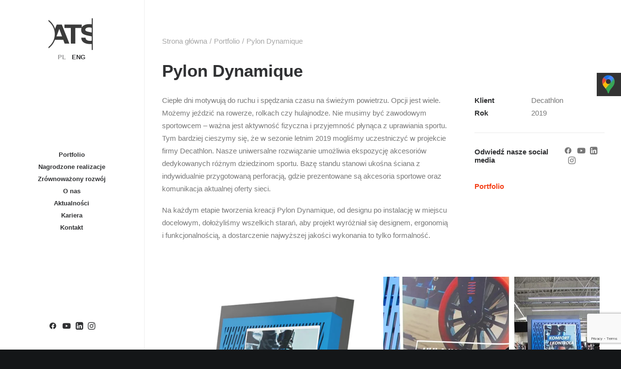

--- FILE ---
content_type: text/html; charset=UTF-8
request_url: https://atsdisplay.com/portfolio/pylon-dynamique/
body_size: 21707
content:
<!DOCTYPE html><html class="no-touch" dir="ltr" lang="pl-PL" prefix="og: https://ogp.me/ns#" xmlns="http://www.w3.org/1999/xhtml"><head>  <script async src="https://www.googletagmanager.com/gtag/js?id=UA-39136023-1"></script> <script>window.dataLayer = window.dataLayer || [];

  function gtag(){dataLayer.push(arguments);}

  gtag('js', new Date());

 

  gtag('config', 'UA-39136023-1');</script>  <script async src="https://www.googletagmanager.com/gtag/js?id=G-GW5YT4S9YW"></script> <meta name="google-site-verification" content="0PQz3kCS11uHlVCjWQ08BigEWMeub8NDQQNza0gkaRg" /><meta http-equiv="Content-Type" content="text/html; charset=UTF-8"><meta name="viewport" content="width=device-width, initial-scale=1"><link rel="profile" href="http://gmpg.org/xfn/11"><link rel="pingback" href="https://atsdisplay.com/xmlrpc.php"><style>#stopka_linki_mobilna_1{display:none !important}
#stopka_linki_mobilna_2{}
.portfolio-body .post-media{float:left; width:calc(50% - 10px); margin-right:10px;}
@media (max-width: 909px) {
.portfolio-body .post-media{float:left; width:calc(100% - 0px); margin-right:0px;}
#stopka_linki_mobilna_1{display:block !important}
#stopka_linki_mobilna_2{display:none !important}
#menu-menu-classic-studio li,#menu-menu-classic-studio-angielski li {padding-bottom:12px;}
#licznik_1 p{padding-top:30px; font-size:60px}
  }
 
.titleNagrodaKlient{font-weight:700; font-size:20px; margin-top:10px;margin-bottom:10px;}

#glowna_en{background-image: url("https://atsdisplay.com/FG_EN.jpg") !important; background-repeat: no-repeat !important; background-position: left top !important; background-size: cover !important;}
.titleNagroda{padding-top:10px;}
.titleNagroda br {
   display: block;
   margin-top: 25px;
}
.no-touch .onepage-pagination .cd-label{color:rgb(244, 62, 22) !important;}
.nav-tabs > li.active > a{border:none !important;}
.vc_tta-tab{padding-top:22px}
.vc_tta-tab.active{border-bottom:2px solid #000000 !important;}</style><title>Pylon Dynamique - ATS Display</title><link rel="alternate" hreflang="en" href="https://atsdisplay.com/en/portfolio/pylon-dynamique/" /><link rel="alternate" hreflang="pl" href="https://atsdisplay.com/portfolio/pylon-dynamique/" /><link rel="alternate" hreflang="x-default" href="https://atsdisplay.com/portfolio/pylon-dynamique/" /><meta name="description" content="Ciepłe dni motywują do ruchu i spędzania czasu na świeżym powietrzu. Opcji jest wiele. Możemy jeździć na rowerze, rolkach czy hulajnodze. Nie musimy być zawodowym sportowcem - ważna jest aktywność fizyczna i przyjemność płynąca z uprawiania sportu. Tym bardziej cieszymy się, że w sezonie letnim 2019 mogliśmy uczestniczyć w projekcie firmy Decathlon. Nasze uniwersalne rozwiązanie umożliwia ekspozycję akcesoriów dedykowanych różnym dziedzinom sportu. Bazę standu stanowi ukośna ściana z indywidualnie przygotowaną perforacją, gdzie prezentowane są akcesoria sportowe oraz komunikacja aktualnej oferty sieci. Na każdym etapie tworzenia kreacji Pylon Dynamique, od designu po instalację w miejscu docelowym, dołożyliśmy wszelkich starań, aby projekt wyróżniał się designem, ergonomią i funkcjonalnością, a dostarczenie najwyższej jakości wykonania to tylko formalność." /><meta name="robots" content="max-image-preview:large" /><meta name="author" content="ats"/><link rel="canonical" href="https://atsdisplay.com/portfolio/pylon-dynamique/" /><meta name="generator" content="All in One SEO (AIOSEO) 4.9.3" /><meta property="og:locale" content="pl_PL" /><meta property="og:site_name" content="ATS Display - ATS Display" /><meta property="og:type" content="article" /><meta property="og:title" content="Pylon Dynamique - ATS Display" /><meta property="og:description" content="Ciepłe dni motywują do ruchu i spędzania czasu na świeżym powietrzu. Opcji jest wiele. Możemy jeździć na rowerze, rolkach czy hulajnodze. Nie musimy być zawodowym sportowcem - ważna jest aktywność fizyczna i przyjemność płynąca z uprawiania sportu. Tym bardziej cieszymy się, że w sezonie letnim 2019 mogliśmy uczestniczyć w projekcie firmy Decathlon. Nasze uniwersalne rozwiązanie umożliwia ekspozycję akcesoriów dedykowanych różnym dziedzinom sportu. Bazę standu stanowi ukośna ściana z indywidualnie przygotowaną perforacją, gdzie prezentowane są akcesoria sportowe oraz komunikacja aktualnej oferty sieci. Na każdym etapie tworzenia kreacji Pylon Dynamique, od designu po instalację w miejscu docelowym, dołożyliśmy wszelkich starań, aby projekt wyróżniał się designem, ergonomią i funkcjonalnością, a dostarczenie najwyższej jakości wykonania to tylko formalność." /><meta property="og:url" content="https://atsdisplay.com/portfolio/pylon-dynamique/" /><meta property="og:image" content="https://atsdisplay.com/wp-content/uploads/2021/12/ats.png" /><meta property="og:image:secure_url" content="https://atsdisplay.com/wp-content/uploads/2021/12/ats.png" /><meta property="article:published_time" content="2022-03-21T09:13:56+00:00" /><meta property="article:modified_time" content="2022-06-07T14:07:01+00:00" /><meta name="twitter:card" content="summary" /><meta name="twitter:title" content="Pylon Dynamique - ATS Display" /><meta name="twitter:description" content="Ciepłe dni motywują do ruchu i spędzania czasu na świeżym powietrzu. Opcji jest wiele. Możemy jeździć na rowerze, rolkach czy hulajnodze. Nie musimy być zawodowym sportowcem - ważna jest aktywność fizyczna i przyjemność płynąca z uprawiania sportu. Tym bardziej cieszymy się, że w sezonie letnim 2019 mogliśmy uczestniczyć w projekcie firmy Decathlon. Nasze uniwersalne rozwiązanie umożliwia ekspozycję akcesoriów dedykowanych różnym dziedzinom sportu. Bazę standu stanowi ukośna ściana z indywidualnie przygotowaną perforacją, gdzie prezentowane są akcesoria sportowe oraz komunikacja aktualnej oferty sieci. Na każdym etapie tworzenia kreacji Pylon Dynamique, od designu po instalację w miejscu docelowym, dołożyliśmy wszelkich starań, aby projekt wyróżniał się designem, ergonomią i funkcjonalnością, a dostarczenie najwyższej jakości wykonania to tylko formalność." /><meta name="twitter:image" content="https://atsdisplay.com/wp-content/uploads/2021/12/ats.png" /> <script type="application/ld+json" class="aioseo-schema">{"@context":"https:\/\/schema.org","@graph":[{"@type":"BreadcrumbList","@id":"https:\/\/atsdisplay.com\/portfolio\/pylon-dynamique\/#breadcrumblist","itemListElement":[{"@type":"ListItem","@id":"https:\/\/atsdisplay.com#listItem","position":1,"name":"Home","item":"https:\/\/atsdisplay.com","nextItem":{"@type":"ListItem","@id":"https:\/\/atsdisplay.com\/portfolio\/#listItem","name":"Portfolio"}},{"@type":"ListItem","@id":"https:\/\/atsdisplay.com\/portfolio\/#listItem","position":2,"name":"Portfolio","item":"https:\/\/atsdisplay.com\/portfolio\/","nextItem":{"@type":"ListItem","@id":"https:\/\/atsdisplay.com\/portfolio\/pylon-dynamique\/#listItem","name":"Pylon Dynamique"},"previousItem":{"@type":"ListItem","@id":"https:\/\/atsdisplay.com#listItem","name":"Home"}},{"@type":"ListItem","@id":"https:\/\/atsdisplay.com\/portfolio\/pylon-dynamique\/#listItem","position":3,"name":"Pylon Dynamique","previousItem":{"@type":"ListItem","@id":"https:\/\/atsdisplay.com\/portfolio\/#listItem","name":"Portfolio"}}]},{"@type":"Organization","@id":"https:\/\/atsdisplay.com\/#organization","name":"ATS","description":"ATS Display","url":"https:\/\/atsdisplay.com\/","logo":{"@type":"ImageObject","url":"https:\/\/atsdisplay.com\/wp-content\/uploads\/2021\/12\/ats.png","@id":"https:\/\/atsdisplay.com\/portfolio\/pylon-dynamique\/#organizationLogo","width":107,"height":71},"image":{"@id":"https:\/\/atsdisplay.com\/portfolio\/pylon-dynamique\/#organizationLogo"}},{"@type":"Person","@id":"https:\/\/atsdisplay.com\/author\/ats\/#author","url":"https:\/\/atsdisplay.com\/author\/ats\/","name":"ats","image":{"@type":"ImageObject","@id":"https:\/\/atsdisplay.com\/portfolio\/pylon-dynamique\/#authorImage","url":"https:\/\/secure.gravatar.com\/avatar\/de81d9f4a0435525009c095b88b04cc1f1cd289161442cd9ded04bbcdb30729e?s=96&d=mm&r=g","width":96,"height":96,"caption":"ats"}},{"@type":"WebPage","@id":"https:\/\/atsdisplay.com\/portfolio\/pylon-dynamique\/#webpage","url":"https:\/\/atsdisplay.com\/portfolio\/pylon-dynamique\/","name":"Pylon Dynamique - ATS Display","description":"Ciep\u0142e dni motywuj\u0105 do ruchu i sp\u0119dzania czasu na \u015bwie\u017cym powietrzu. Opcji jest wiele. Mo\u017cemy je\u017adzi\u0107 na rowerze, rolkach czy hulajnodze. Nie musimy by\u0107 zawodowym sportowcem - wa\u017cna jest aktywno\u015b\u0107 fizyczna i przyjemno\u015b\u0107 p\u0142yn\u0105ca z uprawiania sportu. Tym bardziej cieszymy si\u0119, \u017ce w sezonie letnim 2019 mogli\u015bmy uczestniczy\u0107 w projekcie firmy Decathlon. Nasze uniwersalne rozwi\u0105zanie umo\u017cliwia ekspozycj\u0119 akcesori\u00f3w dedykowanych r\u00f3\u017cnym dziedzinom sportu. Baz\u0119 standu stanowi uko\u015bna \u015bciana z indywidualnie przygotowan\u0105 perforacj\u0105, gdzie prezentowane s\u0105 akcesoria sportowe oraz komunikacja aktualnej oferty sieci. Na ka\u017cdym etapie tworzenia kreacji Pylon Dynamique, od designu po instalacj\u0119 w miejscu docelowym, do\u0142o\u017cyli\u015bmy wszelkich stara\u0144, aby projekt wyr\u00f3\u017cnia\u0142 si\u0119 designem, ergonomi\u0105 i funkcjonalno\u015bci\u0105, a dostarczenie najwy\u017cszej jako\u015bci wykonania to tylko formalno\u015b\u0107.","inLanguage":"pl-PL","isPartOf":{"@id":"https:\/\/atsdisplay.com\/#website"},"breadcrumb":{"@id":"https:\/\/atsdisplay.com\/portfolio\/pylon-dynamique\/#breadcrumblist"},"author":{"@id":"https:\/\/atsdisplay.com\/author\/ats\/#author"},"creator":{"@id":"https:\/\/atsdisplay.com\/author\/ats\/#author"},"image":{"@type":"ImageObject","url":"https:\/\/atsdisplay.com\/wp-content\/uploads\/2022\/03\/xkwadrat_1.jpg.pagespeed.ic_.bWr8TJWnuB.webp","@id":"https:\/\/atsdisplay.com\/portfolio\/pylon-dynamique\/#mainImage","width":400,"height":414},"primaryImageOfPage":{"@id":"https:\/\/atsdisplay.com\/portfolio\/pylon-dynamique\/#mainImage"},"datePublished":"2022-03-21T10:13:56+01:00","dateModified":"2022-06-07T16:07:01+02:00"},{"@type":"WebSite","@id":"https:\/\/atsdisplay.com\/#website","url":"https:\/\/atsdisplay.com\/","name":"ATS Display","description":"ATS Display","inLanguage":"pl-PL","publisher":{"@id":"https:\/\/atsdisplay.com\/#organization"}}]}</script>  <script id="cookieyes" type="text/javascript" src="https://cdn-cookieyes.com/client_data/ccf28790fa5c5b1ad9605c0d/script.js"></script><link rel='dns-prefetch' href='//www.googletagmanager.com' /><link rel='dns-prefetch' href='//fonts.googleapis.com' /><link rel="alternate" type="application/rss+xml" title="ATS Display &raquo; Kanał z wpisami" href="https://atsdisplay.com/feed/" /><link rel="alternate" title="oEmbed (JSON)" type="application/json+oembed" href="https://atsdisplay.com/wp-json/oembed/1.0/embed?url=https%3A%2F%2Fatsdisplay.com%2Fportfolio%2Fpylon-dynamique%2F" /><link rel="alternate" title="oEmbed (XML)" type="text/xml+oembed" href="https://atsdisplay.com/wp-json/oembed/1.0/embed?url=https%3A%2F%2Fatsdisplay.com%2Fportfolio%2Fpylon-dynamique%2F&#038;format=xml" /><style id='wp-img-auto-sizes-contain-inline-css' type='text/css'>img:is([sizes=auto i],[sizes^="auto," i]){contain-intrinsic-size:3000px 1500px}
/*# sourceURL=wp-img-auto-sizes-contain-inline-css */</style><style id='wp-emoji-styles-inline-css' type='text/css'>img.wp-smiley, img.emoji {
		display: inline !important;
		border: none !important;
		box-shadow: none !important;
		height: 1em !important;
		width: 1em !important;
		margin: 0 0.07em !important;
		vertical-align: -0.1em !important;
		background: none !important;
		padding: 0 !important;
	}
/*# sourceURL=wp-emoji-styles-inline-css */</style><link rel='stylesheet' id='wp-block-library-css' href='https://atsdisplay.com/wp-includes/css/dist/block-library/style.min.css?ver=6.9' type='text/css' media='all' /><style id='global-styles-inline-css' type='text/css'>:root{--wp--preset--aspect-ratio--square: 1;--wp--preset--aspect-ratio--4-3: 4/3;--wp--preset--aspect-ratio--3-4: 3/4;--wp--preset--aspect-ratio--3-2: 3/2;--wp--preset--aspect-ratio--2-3: 2/3;--wp--preset--aspect-ratio--16-9: 16/9;--wp--preset--aspect-ratio--9-16: 9/16;--wp--preset--color--black: #000000;--wp--preset--color--cyan-bluish-gray: #abb8c3;--wp--preset--color--white: #ffffff;--wp--preset--color--pale-pink: #f78da7;--wp--preset--color--vivid-red: #cf2e2e;--wp--preset--color--luminous-vivid-orange: #ff6900;--wp--preset--color--luminous-vivid-amber: #fcb900;--wp--preset--color--light-green-cyan: #7bdcb5;--wp--preset--color--vivid-green-cyan: #00d084;--wp--preset--color--pale-cyan-blue: #8ed1fc;--wp--preset--color--vivid-cyan-blue: #0693e3;--wp--preset--color--vivid-purple: #9b51e0;--wp--preset--gradient--vivid-cyan-blue-to-vivid-purple: linear-gradient(135deg,rgb(6,147,227) 0%,rgb(155,81,224) 100%);--wp--preset--gradient--light-green-cyan-to-vivid-green-cyan: linear-gradient(135deg,rgb(122,220,180) 0%,rgb(0,208,130) 100%);--wp--preset--gradient--luminous-vivid-amber-to-luminous-vivid-orange: linear-gradient(135deg,rgb(252,185,0) 0%,rgb(255,105,0) 100%);--wp--preset--gradient--luminous-vivid-orange-to-vivid-red: linear-gradient(135deg,rgb(255,105,0) 0%,rgb(207,46,46) 100%);--wp--preset--gradient--very-light-gray-to-cyan-bluish-gray: linear-gradient(135deg,rgb(238,238,238) 0%,rgb(169,184,195) 100%);--wp--preset--gradient--cool-to-warm-spectrum: linear-gradient(135deg,rgb(74,234,220) 0%,rgb(151,120,209) 20%,rgb(207,42,186) 40%,rgb(238,44,130) 60%,rgb(251,105,98) 80%,rgb(254,248,76) 100%);--wp--preset--gradient--blush-light-purple: linear-gradient(135deg,rgb(255,206,236) 0%,rgb(152,150,240) 100%);--wp--preset--gradient--blush-bordeaux: linear-gradient(135deg,rgb(254,205,165) 0%,rgb(254,45,45) 50%,rgb(107,0,62) 100%);--wp--preset--gradient--luminous-dusk: linear-gradient(135deg,rgb(255,203,112) 0%,rgb(199,81,192) 50%,rgb(65,88,208) 100%);--wp--preset--gradient--pale-ocean: linear-gradient(135deg,rgb(255,245,203) 0%,rgb(182,227,212) 50%,rgb(51,167,181) 100%);--wp--preset--gradient--electric-grass: linear-gradient(135deg,rgb(202,248,128) 0%,rgb(113,206,126) 100%);--wp--preset--gradient--midnight: linear-gradient(135deg,rgb(2,3,129) 0%,rgb(40,116,252) 100%);--wp--preset--font-size--small: 13px;--wp--preset--font-size--medium: 20px;--wp--preset--font-size--large: 36px;--wp--preset--font-size--x-large: 42px;--wp--preset--spacing--20: 0.44rem;--wp--preset--spacing--30: 0.67rem;--wp--preset--spacing--40: 1rem;--wp--preset--spacing--50: 1.5rem;--wp--preset--spacing--60: 2.25rem;--wp--preset--spacing--70: 3.38rem;--wp--preset--spacing--80: 5.06rem;--wp--preset--shadow--natural: 6px 6px 9px rgba(0, 0, 0, 0.2);--wp--preset--shadow--deep: 12px 12px 50px rgba(0, 0, 0, 0.4);--wp--preset--shadow--sharp: 6px 6px 0px rgba(0, 0, 0, 0.2);--wp--preset--shadow--outlined: 6px 6px 0px -3px rgb(255, 255, 255), 6px 6px rgb(0, 0, 0);--wp--preset--shadow--crisp: 6px 6px 0px rgb(0, 0, 0);}:where(.is-layout-flex){gap: 0.5em;}:where(.is-layout-grid){gap: 0.5em;}body .is-layout-flex{display: flex;}.is-layout-flex{flex-wrap: wrap;align-items: center;}.is-layout-flex > :is(*, div){margin: 0;}body .is-layout-grid{display: grid;}.is-layout-grid > :is(*, div){margin: 0;}:where(.wp-block-columns.is-layout-flex){gap: 2em;}:where(.wp-block-columns.is-layout-grid){gap: 2em;}:where(.wp-block-post-template.is-layout-flex){gap: 1.25em;}:where(.wp-block-post-template.is-layout-grid){gap: 1.25em;}.has-black-color{color: var(--wp--preset--color--black) !important;}.has-cyan-bluish-gray-color{color: var(--wp--preset--color--cyan-bluish-gray) !important;}.has-white-color{color: var(--wp--preset--color--white) !important;}.has-pale-pink-color{color: var(--wp--preset--color--pale-pink) !important;}.has-vivid-red-color{color: var(--wp--preset--color--vivid-red) !important;}.has-luminous-vivid-orange-color{color: var(--wp--preset--color--luminous-vivid-orange) !important;}.has-luminous-vivid-amber-color{color: var(--wp--preset--color--luminous-vivid-amber) !important;}.has-light-green-cyan-color{color: var(--wp--preset--color--light-green-cyan) !important;}.has-vivid-green-cyan-color{color: var(--wp--preset--color--vivid-green-cyan) !important;}.has-pale-cyan-blue-color{color: var(--wp--preset--color--pale-cyan-blue) !important;}.has-vivid-cyan-blue-color{color: var(--wp--preset--color--vivid-cyan-blue) !important;}.has-vivid-purple-color{color: var(--wp--preset--color--vivid-purple) !important;}.has-black-background-color{background-color: var(--wp--preset--color--black) !important;}.has-cyan-bluish-gray-background-color{background-color: var(--wp--preset--color--cyan-bluish-gray) !important;}.has-white-background-color{background-color: var(--wp--preset--color--white) !important;}.has-pale-pink-background-color{background-color: var(--wp--preset--color--pale-pink) !important;}.has-vivid-red-background-color{background-color: var(--wp--preset--color--vivid-red) !important;}.has-luminous-vivid-orange-background-color{background-color: var(--wp--preset--color--luminous-vivid-orange) !important;}.has-luminous-vivid-amber-background-color{background-color: var(--wp--preset--color--luminous-vivid-amber) !important;}.has-light-green-cyan-background-color{background-color: var(--wp--preset--color--light-green-cyan) !important;}.has-vivid-green-cyan-background-color{background-color: var(--wp--preset--color--vivid-green-cyan) !important;}.has-pale-cyan-blue-background-color{background-color: var(--wp--preset--color--pale-cyan-blue) !important;}.has-vivid-cyan-blue-background-color{background-color: var(--wp--preset--color--vivid-cyan-blue) !important;}.has-vivid-purple-background-color{background-color: var(--wp--preset--color--vivid-purple) !important;}.has-black-border-color{border-color: var(--wp--preset--color--black) !important;}.has-cyan-bluish-gray-border-color{border-color: var(--wp--preset--color--cyan-bluish-gray) !important;}.has-white-border-color{border-color: var(--wp--preset--color--white) !important;}.has-pale-pink-border-color{border-color: var(--wp--preset--color--pale-pink) !important;}.has-vivid-red-border-color{border-color: var(--wp--preset--color--vivid-red) !important;}.has-luminous-vivid-orange-border-color{border-color: var(--wp--preset--color--luminous-vivid-orange) !important;}.has-luminous-vivid-amber-border-color{border-color: var(--wp--preset--color--luminous-vivid-amber) !important;}.has-light-green-cyan-border-color{border-color: var(--wp--preset--color--light-green-cyan) !important;}.has-vivid-green-cyan-border-color{border-color: var(--wp--preset--color--vivid-green-cyan) !important;}.has-pale-cyan-blue-border-color{border-color: var(--wp--preset--color--pale-cyan-blue) !important;}.has-vivid-cyan-blue-border-color{border-color: var(--wp--preset--color--vivid-cyan-blue) !important;}.has-vivid-purple-border-color{border-color: var(--wp--preset--color--vivid-purple) !important;}.has-vivid-cyan-blue-to-vivid-purple-gradient-background{background: var(--wp--preset--gradient--vivid-cyan-blue-to-vivid-purple) !important;}.has-light-green-cyan-to-vivid-green-cyan-gradient-background{background: var(--wp--preset--gradient--light-green-cyan-to-vivid-green-cyan) !important;}.has-luminous-vivid-amber-to-luminous-vivid-orange-gradient-background{background: var(--wp--preset--gradient--luminous-vivid-amber-to-luminous-vivid-orange) !important;}.has-luminous-vivid-orange-to-vivid-red-gradient-background{background: var(--wp--preset--gradient--luminous-vivid-orange-to-vivid-red) !important;}.has-very-light-gray-to-cyan-bluish-gray-gradient-background{background: var(--wp--preset--gradient--very-light-gray-to-cyan-bluish-gray) !important;}.has-cool-to-warm-spectrum-gradient-background{background: var(--wp--preset--gradient--cool-to-warm-spectrum) !important;}.has-blush-light-purple-gradient-background{background: var(--wp--preset--gradient--blush-light-purple) !important;}.has-blush-bordeaux-gradient-background{background: var(--wp--preset--gradient--blush-bordeaux) !important;}.has-luminous-dusk-gradient-background{background: var(--wp--preset--gradient--luminous-dusk) !important;}.has-pale-ocean-gradient-background{background: var(--wp--preset--gradient--pale-ocean) !important;}.has-electric-grass-gradient-background{background: var(--wp--preset--gradient--electric-grass) !important;}.has-midnight-gradient-background{background: var(--wp--preset--gradient--midnight) !important;}.has-small-font-size{font-size: var(--wp--preset--font-size--small) !important;}.has-medium-font-size{font-size: var(--wp--preset--font-size--medium) !important;}.has-large-font-size{font-size: var(--wp--preset--font-size--large) !important;}.has-x-large-font-size{font-size: var(--wp--preset--font-size--x-large) !important;}
/*# sourceURL=global-styles-inline-css */</style><style id='classic-theme-styles-inline-css' type='text/css'>/*! This file is auto-generated */
.wp-block-button__link{color:#fff;background-color:#32373c;border-radius:9999px;box-shadow:none;text-decoration:none;padding:calc(.667em + 2px) calc(1.333em + 2px);font-size:1.125em}.wp-block-file__button{background:#32373c;color:#fff;text-decoration:none}
/*# sourceURL=/wp-includes/css/classic-themes.min.css */</style><link rel='stylesheet' id='awsm-ead-public-css' href='https://atsdisplay.com/wp-content/plugins/embed-any-document/css/embed-public.min.css?ver=2.7.12' type='text/css' media='all' /><link rel='stylesheet' id='contact-form-7-css' href='https://atsdisplay.com/wp-content/cache/autoptimize/css/autoptimize_single_64ac31699f5326cb3c76122498b76f66.css?ver=6.1.4' type='text/css' media='all' /><link rel='stylesheet' id='uncodefont-google-css' href='//fonts.googleapis.com/css?family=Lora%3Aregular%2Citalic%2C700%2C700italic%7CRoboto+Condensed%3A300%2C300italic%2Cregular%2Citalic%2C700%2C700italic%7CCormorant%3A300%2C300italic%2Cregular%2Citalic%2C500%2C500italic%2C600%2C600italic%2C700%2C700italic%7CInter%3A100%2C200%2C300%2Cregular%2C500%2C600%2C700%2C800%2C900%7CManrope%3A200%2C300%2Cregular%2C500%2C600%2C700%2C800%7CDM+Sans%3Aregular%2Citalic%2C500%2C500italic%2C700%2C700italic%7CRoboto+Mono%3A100%2C200%2C300%2Cregular%2C500%2C600%2C700%2C100italic%2C200italic%2C300italic%2Citalic%2C500italic%2C600italic%2C700italic%7CJost%3A100%2C200%2C300%2Cregular%2C500%2C600%2C700%2C800%2C900%2C100italic%2C200italic%2C300italic%2Citalic%2C500italic%2C600italic%2C700italic%2C800italic%2C900italic&#038;subset=vietnamese%2Ccyrillic%2Clatin%2Ccyrillic-ext%2Clatin-ext%2Cgreek%2Cgreek-ext&#038;ver=2.5.0.3' type='text/css' media='all' /><link rel='stylesheet' id='wpml-legacy-horizontal-list-0-css' href='//atsdisplay.com/wp-content/plugins/sitepress-multilingual-cms/templates/language-switchers/legacy-list-horizontal/style.min.css?ver=1' type='text/css' media='all' /><link rel='stylesheet' id='dflip-style-css' href='https://atsdisplay.com/wp-content/plugins/3d-flipbook-dflip-lite/assets/css/dflip.min.css?ver=2.4.20' type='text/css' media='all' /><link rel='stylesheet' id='uncode-style-css' href='https://atsdisplay.com/wp-content/cache/autoptimize/css/autoptimize_single_7b12dba706364b489f6176278903fda4.css?ver=1375974099' type='text/css' media='all' /><style id='uncode-style-inline-css' type='text/css'>@media (min-width: 960px) { .limit-width { max-width: 1200px; margin: auto;}}
@media (min-width: 960px) { .main-header, .vmenu-container { width: 300px !important; }}
body.menu-custom-padding .col-lg-0.logo-container, body.menu-custom-padding .col-lg-2.logo-container, body.menu-custom-padding .col-lg-12 .logo-container, body.menu-custom-padding .col-lg-4.logo-container { padding-top: 36px; padding-bottom: 36px; }
body.menu-custom-padding .col-lg-0.logo-container.shrinked, body.menu-custom-padding .col-lg-2.logo-container.shrinked, body.menu-custom-padding .col-lg-12 .logo-container.shrinked, body.menu-custom-padding .col-lg-4.logo-container.shrinked { padding-top: 27px; padding-bottom: 27px; }
@media (max-width: 959px) { body.menu-custom-padding .menu-container .logo-container { padding-top: 27px !important; padding-bottom: 27px !important; } }
#changer-back-color { transition: background-color 1000ms cubic-bezier(0.25, 1, 0.5, 1) !important; } #changer-back-color > div { transition: opacity 1000ms cubic-bezier(0.25, 1, 0.5, 1) !important; } body.bg-changer-init.disable-hover .main-wrapper .style-light,  body.bg-changer-init.disable-hover .main-wrapper .style-light h1,  body.bg-changer-init.disable-hover .main-wrapper .style-light h2, body.bg-changer-init.disable-hover .main-wrapper .style-light h3, body.bg-changer-init.disable-hover .main-wrapper .style-light h4, body.bg-changer-init.disable-hover .main-wrapper .style-light h5, body.bg-changer-init.disable-hover .main-wrapper .style-light h6, body.bg-changer-init.disable-hover .main-wrapper .style-light a, body.bg-changer-init.disable-hover .main-wrapper .style-dark, body.bg-changer-init.disable-hover .main-wrapper .style-dark h1, body.bg-changer-init.disable-hover .main-wrapper .style-dark h2, body.bg-changer-init.disable-hover .main-wrapper .style-dark h3, body.bg-changer-init.disable-hover .main-wrapper .style-dark h4, body.bg-changer-init.disable-hover .main-wrapper .style-dark h5, body.bg-changer-init.disable-hover .main-wrapper .style-dark h6, body.bg-changer-init.disable-hover .main-wrapper .style-dark a { transition: color 1000ms cubic-bezier(0.25, 1, 0.5, 1) !important; } body.bg-changer-init.disable-hover .main-wrapper .heading-text-highlight-inner { transition-property: right, background; transition-duration: 1000ms }
/*# sourceURL=uncode-style-inline-css */</style><link rel='stylesheet' id='uncode-icons-css' href='https://atsdisplay.com/wp-content/cache/autoptimize/css/autoptimize_single_0b34f8d5e91e5c7917b9d4fa2d47a303.css?ver=1375974099' type='text/css' media='all' /><link rel='stylesheet' id='uncode-custom-style-css' href='https://atsdisplay.com/wp-content/cache/autoptimize/css/autoptimize_single_0701a26c7b1a13a99dd9b84c4da68981.css?ver=1375974099' type='text/css' media='all' /><style id='uncode-custom-style-inline-css' type='text/css'>::selection {color:white !important;background:rgb(244, 62, 22) !important;}input[type=file]::file-selector-button {border:1px solid rgba(255, 255, 255, 0.25);padding:6px 12px;background-color:transparent;color:white;border-radius:.2em;font-size:12px;transition:1s;}input[type=file]::file-selector-button:hover {background-color:rgb(244, 62, 22);cursor:pointer;}.un-no-sidebar-layout .background-wrapper .background-inner {background:transparent !important;}.uncode-info-box {display:none;}.wpcf7-submit {background-color:rgb(244, 62, 22) !important;cursor:pointer;}.sm-panel {position:fixed;width:155px;top:150px;right:-105px;z-index:1000000;transition:visibility .25s, opacity .25s}.sm-panel>ul {margin:0;padding:0;list-style-type:none}.sm-panel>ul>li {transition:transform .25s}.sm-panel>ul>li:hover {transform:translateX(-105px)}.sm-panel>ul>li>a {display:flex;align-items:center;color:#fff;padding:5px 0 5px 5px;text-decoration:none}.sm-panel>ul>li>a>img {margin:0 10px 0 0}.sm-panel>ul>li>a>span {font-size:initial}.sm-panel>ul>li[class^="sm-"] {background-image:none;background-repeat:repeat;background-attachment:scroll;background-position:0%}.sm-text-black {color:#000}.sm-fb {background:#1977f3}.sm-twitter {background:#fff}.sm-gmap {background:#333}.sm-blog {background:#0171bb}.sm-pinterest {background:#d73532}.sm-youtube {background:#e32c26}.sm-allegro {background:#ff5a00}.sm-linkedin {background:#0097bd}.sm-payback {background:#00349a}.sm-olx {background:#002f34}.sm-instagram {background:#eee}.sm-pyszne {background:#ff8000}.sm-tiktok {background:#fff}.sm-booksy {background:#f9e5bc}
/*# sourceURL=uncode-custom-style-inline-css */</style> <script type="text/javascript" src="https://atsdisplay.com/wp-includes/js/jquery/jquery.min.js?ver=3.7.1" id="jquery-core-js"></script> <script type="text/javascript" src="https://atsdisplay.com/wp-includes/js/jquery/jquery-migrate.min.js?ver=3.4.1" id="jquery-migrate-js"></script> <script type="text/javascript" id="wpml-cookie-js-extra">var wpml_cookies = {"wp-wpml_current_language":{"value":"pl","expires":1,"path":"/"}};
var wpml_cookies = {"wp-wpml_current_language":{"value":"pl","expires":1,"path":"/"}};
//# sourceURL=wpml-cookie-js-extra</script> <script type="text/javascript" src="https://atsdisplay.com/wp-content/cache/autoptimize/js/autoptimize_single_75f8808dbb8323b160d674092b26eb90.js?ver=4.5.2" id="wpml-cookie-js"></script> <script type="text/javascript" id="uncode-init-js-extra">var SiteParameters = {"days":"dni","hours":"godzin","minutes":"minut","seconds":"sekund","constant_scroll":"on","scroll_speed":"12.25","parallax_factor":"0.1","loading":"\u0141aduj\u0119\u2026","slide_name":"slide","slide_footer":"footer","ajax_url":"https://atsdisplay.com/wp-admin/admin-ajax.php","nonce_adaptive_images":"8e08c5d286","nonce_srcset_async":"6c61c60f2b","enable_debug":"","block_mobile_videos":"","is_frontend_editor":"","mobile_parallax_allowed":"","wireframes_plugin_active":"1","sticky_elements":"on","lazyload_type":"","resize_quality":"100","register_metadata":"","bg_changer_time":"1000","update_wc_fragments":"1","optimize_shortpixel_image":"","custom_cursor_selector":"[href], .trigger-overlay, .owl-next, .owl-prev, .owl-dot, input[type=\"submit\"], button[type=\"submit\"], a[class^=\"ilightbox\"], .ilightbox-thumbnail, .ilightbox-prev, .ilightbox-next, .overlay-close, .unmodal-close, .qty-inset \u003E span, .share-button li, .uncode-post-titles .tmb.tmb-click-area, .btn-link, .tmb-click-row .t-inside","mobile_parallax_animation":""};
//# sourceURL=uncode-init-js-extra</script> <script type="text/javascript" src="https://atsdisplay.com/wp-content/cache/autoptimize/js/autoptimize_single_009c307db428609657c56df64afbbf83.js?ver=1375974099" id="uncode-init-js"></script> 
 <script type="text/javascript" src="https://www.googletagmanager.com/gtag/js?id=GT-55B9K74" id="google_gtagjs-js" async></script> <script type="text/javascript" id="google_gtagjs-js-after">window.dataLayer = window.dataLayer || [];function gtag(){dataLayer.push(arguments);}
gtag("set","linker",{"domains":["atsdisplay.com"]});
gtag("js", new Date());
gtag("set", "developer_id.dZTNiMT", true);
gtag("config", "GT-55B9K74");
//# sourceURL=google_gtagjs-js-after</script> <script>window.dataLayer = window.dataLayer || [];
  function gtag(){dataLayer.push(arguments);}
  gtag('js', new Date());

  gtag('config', 'G-GW5YT4S9YW');</script><link rel="https://api.w.org/" href="https://atsdisplay.com/wp-json/" /><link rel="alternate" title="JSON" type="application/json" href="https://atsdisplay.com/wp-json/wp/v2/portfolio/107381" /><link rel="EditURI" type="application/rsd+xml" title="RSD" href="https://atsdisplay.com/xmlrpc.php?rsd" /><meta name="generator" content="WordPress 6.9" /><link rel='shortlink' href='https://atsdisplay.com/?p=107381' /><meta name="generator" content="WPML ver:4.5.2 stt:1,40;" /><meta name="cdp-version" content="1.5.0" /><meta name="generator" content="Site Kit by Google 1.170.0" />  <script type="text/javascript">( function( w, d, s, l, i ) {
				w[l] = w[l] || [];
				w[l].push( {'gtm.start': new Date().getTime(), event: 'gtm.js'} );
				var f = d.getElementsByTagName( s )[0],
					j = d.createElement( s ), dl = l != 'dataLayer' ? '&l=' + l : '';
				j.async = true;
				j.src = 'https://www.googletagmanager.com/gtm.js?id=' + i + dl;
				f.parentNode.insertBefore( j, f );
			} )( window, document, 'script', 'dataLayer', 'GTM-PPP8BW3' );</script> <link rel="icon" href="https://atsdisplay.com/wp-content/uploads/2022/04/cropped-favicon_nowy-32x32.png" sizes="32x32" /><link rel="icon" href="https://atsdisplay.com/wp-content/uploads/2022/04/cropped-favicon_nowy-192x192.png" sizes="192x192" /><link rel="apple-touch-icon" href="https://atsdisplay.com/wp-content/uploads/2022/04/cropped-favicon_nowy-180x180.png" /><meta name="msapplication-TileImage" content="https://atsdisplay.com/wp-content/uploads/2022/04/cropped-favicon_nowy-270x270.png" /><style type="text/css" id="wp-custom-css">body {
	font-family: Lato, sans-serif !important;
}
#przycisk_kar_wys::file-selector-button{background:rgb(244, 62, 22)}
#przycisk_kar_wys::file-selector-button:hover{background:rgb(244, 62, 22)}

.post-body figure{width:100%  !important}
object.embed-pdf-viewer{width: 100% !important;}
.embed-pdf-viewer{width: 100% !important;}

#page-header #row-unique-1{background:#fff !important}
#page-header #row-unique-2{background:#fff !important}
#page-header #row-unique-6{background:#fff !important}
#page-header #row-unique-5{background:#fff !important}
#post-3876 .breadcrumb.breadcrumb-module li a,
#post-3876 .breadcrumb.breadcrumb-module li ,
#post-104114 .breadcrumb.breadcrumb-module li a,
#post-104114 .breadcrumb.breadcrumb-module li {font-weight:500 !important; font-family: Lato, sans-serif !important; font-size:15px !important}

.sg_animacja {
    max-width: 960px;
    font-size: 52px;
    color: #303133;
    line-height: 64px;
    height: 350px;  
    overflow: hidden;
    position: relative;
	font-family: Jost !important;
}
.sg_animacja-inner {
    opacity: 0;
    transform: translateY(20px);
}
.sg_animacja.revealed .sg_animacja-inner {
    animation: sgFadeIn 1.8s ease-out forwards;
		animation-delay: 0.4s;
}

@keyframes sgFadeIn {
    from {
        opacity: 0;
        transform: translateY(20px);
    }
    to {
        opacity: 1;
        transform: translateY(0);
    }
}

.widget-container.widget_nav_menu li a{font-size: 16px  !important;
  font-weight:700 !important}

body {
	font-family: Lato, sans-serif !important;
}
#przycisk_about_us_2 {
    margin-left: 100px !important;
    margin-top: -185px;
}

#przycisk_about_us{margin-left:100px !important; margin-top:70px; }
#przycisk_zobacz_nagrodzone_realizacje{margin-top:-450px !important;margin-left:140px !important;color:#000 !important}
#przycisk_zobacz_nagrodzone_realizacje:hover{color:#fff !important}
#faq_1 .panel-title{padding-top:20px !important; padding-bottom:20px !important;}
#faq_1 .panel-title a span{font-family: Jost !important; font-size:32px !important; font-weight:500 !important; color:#303133  !important}
#faq_1 .panel-title.active a span{font-family: Jost !important; font-size:32px !important; font-weight:500 !important; color:#ff3600 !important}
.plus-signed .panel-title > a > span::after{font-size:20px !important}
.menu-item a{font-weight:700 !important}
.widget_nav_menu{width:calc(100% - 60px); margin-left:30px; }

#ikonki_stopka{padding-left:115px;}

#sg_nagrody_tekst{ background-image:url("https://atsdisplay.com/wp-content/uploads/2026/01/STRONA-ATS-GLOWNA_03.png"); background-repeat: no-repeat; background-position:0 0; width:100%; min-height:570px; 
-webkit-border-radius: 20px;
-moz-border-radius: 20px;
border-radius: 20px;
}
#sg_nagrody_tekst_1{font-family: Jost !important; font-weight:500 !important; font-size:90px !important; color:#fff; 
margin-left: 130px !important; padding-top:100px !important; width:100%; 
}
#sg_nagrody_tekst_2{font-family: Jost !important; font-weight:500 !important; font-size:28px  !important; color:#fff; margin-top:20px; margin-left: 140px !important; width:100%;  }



#sg_twoja_marka_tekst{ background-image:url("https://atsdisplay.com/wp-content/uploads/2026/01/STRONA-ATS-GLOWNA_06.png"); background-repeat: no-repeat; background-position:0 0; width:100%; min-height:640px; 
-webkit-border-radius: 20px;
-moz-border-radius: 20px;
border-radius: 20px;
}
#sg_twoja_marka_tekst_1{font-family: Jost !important; font-weight:500 !important; font-size:90px !important; color:#fff; line-height:98px !important;
margin-left: 130px !important; padding-top:100px !important; width:100%; 
}
#stopka_kolumna_2_tresc a{display:block; padding-bottom:20px;}

@media (max-width: 1679px) {
    #przycisk_about_us_2 {
        margin-top: 0px !important;
    }
	
	.sg_animacja { height: 450px;  }
}

@media (max-width: 1280px) {
	#slajder_glowna{display:none !important}
}

@media (max-width: 767px) {
#menu_strony {
  width: calc(100% - 150px);
  float: right;
  margin-top: -80px !important;
	}
	#menu_strony h3{border:none !important;}
	#menu_strony h3::after{display:none !important;}
	
	#menu_jezykowa{
		 margin-top: -50px !important;
		padding-bottom:20px !important;
		padding-right:20px !important;
	}
	.sm-panel {
		top: 210px;align-content}
	#co_robimy_naglowek p span{font-size:40px !important; }
	#co_robimy_naglowek{padding-bottom:12px !important}
	#co_robimy_tekst .sg_animacja-inner{font-size:26px !important; line-height: 32px !important;}
	.font-136269{font-size:40px !important}
#sg_co_nowego_naglowek{font-size:40px !important; padding-bottom:12px !important }
	#sg_co_nowego_tekst .font-136269{font-size:26px !important; line-height: 32px !important;}
	
	#sg_nagrody_tekst{ background-image:url("https://atsdisplay.com/wp-content/uploads/2026/01/nagrody-pion.jpg"); aspect-ratio: 1950 / 2370; height:auto; background-size:cover; }
	
	#sg_nagrody_tekst_1{ font-size:44px !important;  
margin-left: 25px !important; padding-top:50px !important; width:calc(100% - 50px); 
}
#sg_nagrody_tekst_2{font-size:22px  !important;  margin-top:20px; margin-left: 30px !important; width:calc(100% - 50px);  }
	
  #przycisk_zobacz_nagrodzone_realizacje {
  margin-top: -240px !important;
  margin-left: 30px !important;
	font-size: 20px !important;
	}
	
	
		#sg_twoja_marka_tekst{ background-image:url("https://atsdisplay.com/wp-content/uploads/2026/01/Powiedz-czego-potrze-mobile.jpg"); aspect-ratio: 1950 / 2370; height:auto; background-size:cover; }
	
	#sg_twoja_marka_tekst_1{ font-size:44px !important;  
margin-left: 25px !important; padding-top:80px !important; width:calc(100% - 50px);  line-height:50px !important;
}
	#stopka_kolumna_1_tresc p .font-136269{font-size:18px !important;}
	#stopka_kolumna_2_tresc a{font-size:20px !important; margin-top: -20px !important;}
	#stopka_kolumna_2_tresc a{display:block; padding-bottom:20px;}
	#stopka_kolumna_3_naglowek p{font-size:30px !important; margin-top:40px !important}
	#stopka_kolumna_3_tekst{font-size:20px !important}
	
	#stopka_kolumna_3_tekst h4 .font-136269{font-size:20px !important;}
	#stopka_kolumna_3_tekst p .font-136269{font-size:20px !important;}
}
/* ==========================================================
   ATS – KOPIA STRONY (TYLKO page-id-113553)
   ========================================================== */

/* --------------------------
   1) BAZA TYPOGRAFII
   -------------------------- */

/* Uwaga: .font-136269 jest u Was “wspólną” klasą – traktujemy ją jako bazę,
   a konkretne miejsca (stopka/statystyki/lead) nadpisujemy niżej. */

/* Desktop */
body.page-id-113553 .font-136269{
  font-size: 40px !important;
}

/* Mobile */
@media (max-width: 767px){
  body.page-id-113553 .font-136269{
    font-size: 26px !important;
    line-height: 32px !important;
  }
}

/* --------------------------
   2) FAQ
   -------------------------- */

body.page-id-113553 #faq_1 .panel-title a span{
  font-family: Jost, sans-serif !important;
  font-size: 32px !important;
  font-weight: 500 !important;
  color: #303133 !important;
}

@media (max-width: 767px){
  body.page-id-113553 #faq_1 .panel-title a span{
    font-size: 22px !important;
  }
}

/* --------------------------
   3) PRZYCISK About us (pozycjonowanie)
   -------------------------- */

body.page-id-113553 #przycisk_about_us_2{
  margin-left: 100px !important;
}

@media (max-width: 767px){
  body.page-id-113553 #przycisk_about_us_2{
    margin-left: 0 !important;
  }
}

/* mobile: podniesienie tekstu */
@media (max-width: 767px){
  body.page-id-113553 .vc_custom_1765541712887{
    padding-top: 40px !important;
    padding-left: 0 !important;
  }
}

/* --------------------------
   4) CLAIM “because we KNOW HOW”
   -------------------------- */

/* Mobile */
@media (max-width: 767px){
  body.page-id-113553 #row-unique-21 .knowhow-claim{
    font-family: Jost, sans-serif !important;
    font-size: 30px !important;
    line-height: 1.25 !important;
  }

  body.page-id-113553 #row-unique-21 .knowhow-claim span{
    display: block !important;
    width: 100%;
  }

  body.page-id-113553 #row-unique-21 .knowhow-claim .line-2{
    font-weight: 700 !important;
  }

  body.page-id-113553 #row-unique-21 .knowhow-claim br{
    display: none !important;
  }
}

/* Desktop */
@media (min-width: 768px){
  body.page-id-113553 #row-unique-21 .knowhow-claim{
    font-family: Jost, sans-serif !important;
  }

  body.page-id-113553 #row-unique-21 .knowhow-claim span{
    display: inline !important;
  }

  body.page-id-113553 #row-unique-21 .knowhow-claim .line-1::after{
    content: " ";
  }

  body.page-id-113553 #row-unique-21 .knowhow-claim .line-2{
    font-weight: 700 !important;
  }

  body.page-id-113553 #row-unique-21 .knowhow-claim .line-2::after{
    content: " ";
  }
}

/* --------------------------
   5) LEAD animowany (sg_animacja)
   -------------------------- */

/* Desktop */
@media (min-width: 768px){
  body.page-id-113553 .sg_animacja-inner{
    font-size: 40px !important;
    line-height: 1.3 !important;
    font-family: Jost, sans-serif !important;
  }
}

/* Mobile */
@media (max-width: 767px){
  body.page-id-113553 .sg_animacja-inner{
    font-size: 26px !important;
    line-height: 1.25 !important;
    font-family: Jost, sans-serif !important;
  }
}

/* --------------------------
   6) STOPKA – korekta (żeby nie robić 40px)
   -------------------------- */

body.page-id-113553 #colophon .font-136269{
  font-size: 20px !important;
  line-height: 28px !important;
  font-family: Jost, sans-serif !important;
}

/* --------------------------
   7) STATYSTYKI (row-unique-20)
   -------------------------- */

/* Opisy pod liczbami – sterujemy przez .statystyka-opis (u Ciebie już dodane) */
@media (min-width: 768px){
  body.page-id-113553 #row-unique-20 .statystyka-opis{
    font-size: 26px !important;
    line-height: 32px !important;
  }
}

@media (max-width: 767px){
  body.page-id-113553 #row-unique-20 .statystyka-opis{
    font-size: 20px !important;
    line-height: 28px !important;
    margin-top: 0 !important; /* usuwa to nieszczęsne 36px na mobile */
  }
}

/* jeśli w środku dalej siedzi .font-136269, niech dziedziczy rozmiar z .statystyka-opis */
body.page-id-113553 #row-unique-20 .statystyka-opis .font-136269{
  font-size: inherit !important;
  line-height: inherit !important;
}

/* usuń marginesy akapitów, żeby 1. kolumna nie “podjeżdżała” */
body.page-id-113553 #row-unique-20 .statystyka-opis p{
  margin: 0 !important;
  line-height: inherit !important;
}

/* wspólny top margin dla 4 kolumn statystyk */
body.page-id-113553 #row-unique-20 .wpb_column.col-lg-3{
  margin-top: 32px;
}

/* --------------------------
   8) ATS LEAD – 3 akapity na mobile
   (Nadaj Extra Class Name: ats-lead)
   -------------------------- */

/* Desktop: zostawiamy jak jest (dziedziczy normalnie) */
@media (min-width: 768px){
  body.page-id-113553 .ats-lead{
    /* brak zmian – jeśli chcesz jednak ujednolicić, dopisz tu wartości */
  }
}

/* Mobile: 26/22 (przykład: 26px tekst, 22px na bardzo ciasnych) */
@media (max-width: 767px){
  body.page-id-113553 .ats-lead{
    font-size: 22px !important;    /* docelowo na mobile */
    line-height: 1.35 !important;
    font-family: Jost, sans-serif !important;
  }

  /* jeśli wewnątrz wciąż jest .font-136269 – niech nie podbija */
  body.page-id-113553 .ats-lead .font-136269{
    font-size: inherit !important;
    line-height: inherit !important;
  }

  /* porządek z marginesami w leadach */
  body.page-id-113553 .ats-lead p{
    margin: 0 0 14px 0 !important;
  }
}

/* --------------------------
   9) BUTTON “Zobacz nagrodzone realizacje” – font 17
   -------------------------- */

body.page-id-113553 #przycisk_zobacz_nagrodzone_realizacje,
body.page-id-113553 #przycisk_zobacz_nagrodzone_realizacje a{
  font-size: 17px !important;
  line-height: 1.2;
}
/* ATS LEAD – mobile (czytelny, zbity akapit) */
@media (max-width: 767px){
  body.page-id-113553 .ats-lead .font-136269{
    font-size: 24px !important;
    line-height: 1.45 !important;
    letter-spacing: -0.01em;
  }
}
/* ATS LEAD – MOBILE: usuń padding-left */
@media (max-width: 767px){
  body.page-id-113553 
  .uncode_text_column.ats-lead{
    padding-left: 0 !important;
  }
}
/* ATS LEAD – mobile */
@media (max-width: 767px){
  body.page-id-113553 
  #sg_co_nowego_tekst 
  .sg_animacja-inner .font-136269{
    font-size: 26px !important;
    line-height: 1.45 !important;
    display: block;
  }
}</style><noscript><style>.wpb_animate_when_almost_visible { opacity: 1; }</style></noscript> <script>(function(w,d,s,l,i){w[l]=w[l]||[];w[l].push({'gtm.start':
new Date().getTime(),event:'gtm.js'});var f=d.getElementsByTagName(s)[0],
j=d.createElement(s),dl=l!='dataLayer'?'&l='+l:'';j.async=true;j.src=
'https://www.googletagmanager.com/gtm.js?id='+i+dl;f.parentNode.insertBefore(j,f);
})(window,document,'script','dataLayer','GTM-W6VW7JR');</script>  <script type="application/ld+json">{
	"@context": "http://schema.org",
	"@type": "LocalBusiness",
	"address": {
		"@type": "PostalAddress",
		"addressLocality": "Wiązowna",
		"streetAddress": "Boryszewska 22C",
		"postalCode": "05-462",
		"addressRegion": "mazowieckie"
	},
	"name": "ATS Display Sp. z o.o.",
	"email": "enquiry@atsdisplay.com",
	"telephone": "227808080",
	"vatID": "5321790563",
	"image": "[data-uri]"
}</script> </head><body class="wp-singular portfolio-template-default single single-portfolio postid-107381 wp-custom-logo wp-theme-uncode  style-color-wayh-bg group-blog vmenu vmenu-middle vmenu-center vmenu-position-left header-full-width main-center-align menu-mobile-animated menu-mobile-transparent menu-custom-padding menu-mobile-centered mobile-parallax-not-allowed ilb-no-bounce unreg qw-body-scroll-disabled wpb-js-composer js-comp-ver-8.7.1.2 vc_responsive" data-border="0"> <noscript><iframe src="https://www.googletagmanager.com/ns.html?id=GTM-W6VW7JR"
height="0" width="0" style="display:none;visibility:hidden"></iframe></noscript> <noscript> <iframe src="https://www.googletagmanager.com/ns.html?id=GTM-PPP8BW3" height="0" width="0" style="display:none;visibility:hidden"></iframe> </noscript><div class="body-borders" data-border="0"><div class="top-border body-border-shadow"></div><div class="right-border body-border-shadow"></div><div class="bottom-border body-border-shadow"></div><div class="left-border body-border-shadow"></div><div class="top-border style-color-xsdn-bg"></div><div class="right-border style-color-xsdn-bg"></div><div class="bottom-border style-color-xsdn-bg"></div><div class="left-border style-color-xsdn-bg"></div></div><div class="box-wrapper"><div class="box-container"> <script type="text/javascript" id="initBox">UNCODE.initBox();</script> <div class="main-header"><div id="masthead" class="masthead-vertical"><div class="vmenu-container menu-container  menu-primary menu-light submenu-light style-light-original style-color-xsdn-bg vmenu-borders menu-no-arrows"><div class="row row-parent"><div class="row-inner restrict row-brand"><div id="logo-container-mobile" class="col-lg-12 logo-container"><div class="style-light"> <a href="https://atsdisplay.com" class="navbar-brand"><div class="logo-customizer"><img decoding="async" src="https://atsdisplay.com/wp-content/uploads/2021/12/ats.png" alt="ATS Display" width="107" height="71" /></div></a></div><br/><a style="color: rgba(48,49,51,.5);font-size:13px" href="https://atsdisplay.com/">PL</a>&nbsp;&nbsp;&nbsp;<a  style="color: #303133;font-size:13px" href="https://atsdisplay.com/en/">ENG</a><div class="mmb-container"><div class="mobile-additional-icons"></div><div class="mobile-menu-button mobile-menu-button-light lines-button"><span class="lines"><span></span></span></div></div></div></div><div class="row-inner expand"><div class="main-menu-container"><div class="vmenu-row-wrapper"><div class="vmenu-wrap-cell"><div class="row-inner expand"><div class="menu-sidebar navbar-main"><div class="menu-sidebar-inner"><div class="menu-accordion"><ul id="menu-menu-classic-studio" class="menu-primary-inner menu-smart sm sm-vertical"><li id="menu-item-104171" class="menu-item menu-item-type-post_type menu-item-object-page menu-item-104171 menu-item-link"><a title="Portfolio" href="https://atsdisplay.com/portfolio-pl/">Portfolio<i class="fa fa-angle-right fa-dropdown"></i></a></li><li id="menu-item-103936" class="menu-item menu-item-type-post_type menu-item-object-page menu-item-103936 menu-item-link"><a title="Nagrodzone realizacje" href="https://atsdisplay.com/nagrody/">Nagrodzone realizacje<i class="fa fa-angle-right fa-dropdown"></i></a></li><li id="menu-item-109292" class="menu-item menu-item-type-post_type menu-item-object-page menu-item-109292 menu-item-link"><a title="Zrównoważony rozwój" href="https://atsdisplay.com/zrownowazony-rozwoj/">Zrównoważony rozwój<i class="fa fa-angle-right fa-dropdown"></i></a></li><li id="menu-item-104366" class="menu-item menu-item-type-post_type menu-item-object-page menu-item-104366 menu-item-link"><a title="O nas" href="https://atsdisplay.com/o-nas/">O nas<i class="fa fa-angle-right fa-dropdown"></i></a></li><li id="menu-item-104387" class="menu-item menu-item-type-post_type menu-item-object-page menu-item-104387 menu-item-link"><a title="Aktualności" href="https://atsdisplay.com/aktualnosci/">Aktualności<i class="fa fa-angle-right fa-dropdown"></i></a></li><li id="menu-item-104128" class="menu-item menu-item-type-post_type menu-item-object-page menu-item-104128 menu-item-link"><a title="Kariera" href="https://atsdisplay.com/kariera/">Kariera<i class="fa fa-angle-right fa-dropdown"></i></a></li><li id="menu-item-104039" class="menu-item menu-item-type-post_type menu-item-object-page menu-item-104039 menu-item-link"><a title="Kontakt" href="https://atsdisplay.com/kontakt/">Kontakt<i class="fa fa-angle-right fa-dropdown"></i></a></li></ul></div></div></div></div><div class="row-inner restrict"><div class="menu-sidebar"><div class="menu-sidebar-inner"><div class="nav navbar-nav navbar-social"><ul class="menu-smart sm menu-social mobile-hidden tablet-hidden" data-smartmenus-id="16433580059088582"><li class="menu-item-link social-icon tablet-hidden mobile-hidden social-816565" style="-webkit-transition-delay:0.5s; -moz-transition-delay:0.5s; -ms-transition-delay:0.5s; -o-transition-delay:0.5s; transition-delay:0.5s"><a href="https://www.facebook.com/atsdisplay" class="social-menu-link" rel="nofollow" target="_blank"><i class="fa fa-facebook1"></i></a></li><li class="menu-item-link social-icon tablet-hidden mobile-hidden social-816565" style="-webkit-transition-delay:0.5s; -moz-transition-delay:0.5s; -ms-transition-delay:0.5s; -o-transition-delay:0.5s; transition-delay:0.5s"><a href="https://www.youtube.com/channel/UC4H-uiLX6MbFJa7sAOZCAiA" class="social-menu-link" rel="nofollow" target="_blank"><i class="fa fa-youtube1"></i></a></li><li class="menu-item-link social-icon tablet-hidden mobile-hidden social-900627" style="-webkit-transition-delay:0.55s; -moz-transition-delay:0.55s; -ms-transition-delay:0.55s; -o-transition-delay:0.55s; transition-delay:0.55s"><a href="https://www.linkedin.com/company/ats-display-sp-z-o-o-" class="social-menu-link" rel="nofollow" target="_blank"><i class="fa fa-linkedin-square"></i></a></li><li class="menu-item-link social-icon tablet-hidden mobile-hidden social-185708" style="-webkit-transition-delay:0.6s; -moz-transition-delay:0.6s; -ms-transition-delay:0.6s; -o-transition-delay:0.6s; transition-delay:0.6s"><a href="https://www.instagram.com/atsdisplay/" class="social-menu-link" rel="nofollow" target="_blank"><i class="fa fa-instagram"></i></a></li></ul></div></div></div></div></div></div></div></div></div></div></div></div> <script type="text/javascript" id="fixMenuHeight">UNCODE.fixMenuHeight();</script> <div class="main-wrapper"><div class="main-container"><div class="page-wrapper"><div class="sections-container"> <script type="text/javascript">UNCODE.initHeader();</script><div class="page-body style-color-xsdn-bg"><div class="portfolio-wrapper portfolio-wrapper--portfolio_top portfolio-wrapper--without-builder"><div class="portfolio-body"><div class="row-portfolio-info row-container style-light"><div class="row row-parent col-std-gutter limit-width double-top-padding double-bottom-padding"><div class="row-inner"><div class="col-lg-12"><div class="uncont"><div class="uncode_breadcrumbs_wrap  bc-separator-slash"><ol class="breadcrumb breadcrumb-module"><li><a href="https://atsdisplay.com/">Strona główna</a></li><li class="current"><a href="https://atsdisplay.com/portfolio-pl/">Portfolio</a></li><li class="current">Pylon Dynamique</li></ol></div><div class="post-title-wrapper"><h1 class="post-title">Pylon Dynamique</h1></div></div></div></div><div class="row-inner"><div class="col-lg-8"><div class="uncol"><div class="uncont"><p>Ciepłe dni motywują do ruchu i spędzania czasu na świeżym powietrzu. Opcji jest wiele. Możemy jeździć na rowerze, rolkach czy hulajnodze. Nie musimy być zawodowym sportowcem &#8211; ważna jest aktywność fizyczna i przyjemność płynąca z uprawiania sportu. Tym bardziej cieszymy się, że w sezonie letnim 2019 mogliśmy uczestniczyć w projekcie firmy Decathlon. Nasze uniwersalne rozwiązanie umożliwia ekspozycję akcesoriów dedykowanych różnym dziedzinom sportu. Bazę standu stanowi ukośna ściana z indywidualnie przygotowaną perforacją, gdzie prezentowane są akcesoria sportowe oraz komunikacja aktualnej oferty sieci.</p><p>Na każdym etapie tworzenia kreacji Pylon Dynamique, od designu po instalację w miejscu docelowym, dołożyliśmy wszelkich starań, aby projekt wyróżniał się designem, ergonomią i funkcjonalnością, a dostarczenie najwyższej jakości wykonania to tylko formalność.</p></div></div></div><div class="col-lg-4"><div class="uncol"><div class="uncont"><div class="info-content"><p><span class="detail-container"><span class="detail-label">Klient</span><span class="detail-value">Decathlon</span></span><span class="detail-container"><span class="detail-label">Rok</span><span class="detail-value">2019</span></span></p></div><div class="post-footer"><div class="post-share"><div class="detail-container"> <span class="detail-label">Odwiedź nasze social media&nbsp;&nbsp;</span><div class="uncode-vc-social"><div style="padding-right: 0px;" class="social-icon icon-box icon-box-top icon-inline"><a href="https://www.facebook.com/atsdisplay" target="_blank"><i class="fa fa-facebook1"></i></a></div><div style="padding-right: 0px;" class="social-icon icon-box icon-box-top icon-inline"><a href="https://www.youtube.com/channel/UC4H-uiLX6MbFJa7sAOZCAiA" target="_blank"><i class="fa fa-youtube1"></i></a></div><div style="padding-right: 0px;" class="social-icon icon-box icon-box-top icon-inline"><a href="https://www.linkedin.com/company/ats-display-sp-z-o-o-" target="_blank"><i class="fa fa-linkedin-square"></i></a></div><div style="padding-right: 0px;" class="social-icon icon-box icon-box-top icon-inline"><a href="https://www.instagram.com/atsdisplay/" target="_blank"><i class="fa fa-instagram"></i></a></div></div></div></div><br/><br/> <a  href="https://atsdisplay.com/portfolio-pl/"><span style="color: rgb(244, 62, 22) !important;" class="detail-label">Portfolio</span></a></div></div></div></div></div></div></div><div class="row-container"><div class="row row-parent style-light limit-width no-top-padding double-bottom-padding"><div class="post-media single-bottom-padding"><div class="tmb tmb-light tmb-media tmb-content-under tmb-media-last tmb-no-bg tmb-lightbox" ><div class="t-inside animate_when_almost_visible alpha-anim" data-delay="200"><div class="t-entry-visual"><div class="t-entry-visual-tc"><div class="t-entry-visual-cont"><div class="dummy" style="padding-top: 200%;"></div><a tabindex="-1" href="https://atsdisplay.com/wp-content/uploads/2022/03/pylon-dynamiq.jpg" class="inactive-link pushed" data-caption="" data-lbox="ilightbox_130360" data-options="width:554,height:1108,thumbnail: 'https://atsdisplay.com/wp-content/uploads/2022/03/pylon-dynamiq-150x300.jpg'"><div class="t-entry-visual-overlay"><div class="t-entry-visual-overlay-in "></div></div><img fetchpriority="high" decoding="async" class="wp-image-108498" src="https://atsdisplay.com/wp-content/uploads/2022/03/pylon-dynamiq.jpg" width="554" height="1108" alt="ATS Display" srcset="https://atsdisplay.com/wp-content/uploads/2022/03/pylon-dynamiq.jpg 554w, https://atsdisplay.com/wp-content/uploads/2022/03/pylon-dynamiq-150x300.jpg 150w, https://atsdisplay.com/wp-content/uploads/2022/03/pylon-dynamiq-512x1024.jpg 512w" sizes="(max-width: 554px) 100vw, 554px" /></a></div></div></div></div></div></div><div class="post-media single-bottom-padding"><div class="tmb tmb-light tmb-media tmb-content-under tmb-media-last tmb-no-bg tmb-lightbox" ><div class="t-inside animate_when_almost_visible alpha-anim" data-delay="200"><div class="t-entry-visual"><div class="t-entry-visual-tc"><div class="t-entry-visual-cont"><div class="dummy" style="padding-top: 100%;"></div><a tabindex="-1" href="https://atsdisplay.com/wp-content/uploads/2022/03/x6.jpg.pagespeed.ic_.aLDjtVcz6j-kopia.jpg" class="inactive-link pushed" data-caption="" data-lbox="ilightbox_130360" data-options="width:735,height:735,thumbnail: 'https://atsdisplay.com/wp-content/uploads/2022/03/x6.jpg.pagespeed.ic_.aLDjtVcz6j-kopia-300x300.jpg'"><div class="t-entry-visual-overlay"><div class="t-entry-visual-overlay-in "></div></div><img decoding="async" class="wp-image-108500" src="https://atsdisplay.com/wp-content/uploads/2022/03/x6.jpg.pagespeed.ic_.aLDjtVcz6j-kopia.jpg" width="735" height="735" alt="ATS Display" srcset="https://atsdisplay.com/wp-content/uploads/2022/03/x6.jpg.pagespeed.ic_.aLDjtVcz6j-kopia.jpg 735w, https://atsdisplay.com/wp-content/uploads/2022/03/x6.jpg.pagespeed.ic_.aLDjtVcz6j-kopia-300x300.jpg 300w, https://atsdisplay.com/wp-content/uploads/2022/03/x6.jpg.pagespeed.ic_.aLDjtVcz6j-kopia-150x150.jpg 150w" sizes="(max-width: 735px) 100vw, 735px" /></a></div></div></div></div></div></div><div class="post-media single-bottom-padding"><div class="tmb tmb-light tmb-media tmb-content-under tmb-media-last tmb-no-bg tmb-lightbox" ><div class="t-inside animate_when_almost_visible alpha-anim" data-delay="200"><div class="t-entry-visual"><div class="t-entry-visual-tc"><div class="t-entry-visual-cont"><div class="dummy" style="padding-top: 100%;"></div><a tabindex="-1" href="https://atsdisplay.com/wp-content/uploads/2022/03/xblok.jpg.pagespeed.ic_.ugaIhB8oTU-kopia.jpg" class="inactive-link pushed" data-caption="" data-lbox="ilightbox_130360" data-options="width:735,height:735,thumbnail: 'https://atsdisplay.com/wp-content/uploads/2022/03/xblok.jpg.pagespeed.ic_.ugaIhB8oTU-kopia-300x300.jpg'"><div class="t-entry-visual-overlay"><div class="t-entry-visual-overlay-in "></div></div><img decoding="async" class="wp-image-108502" src="https://atsdisplay.com/wp-content/uploads/2022/03/xblok.jpg.pagespeed.ic_.ugaIhB8oTU-kopia.jpg" width="735" height="735" alt="ATS Display" srcset="https://atsdisplay.com/wp-content/uploads/2022/03/xblok.jpg.pagespeed.ic_.ugaIhB8oTU-kopia.jpg 735w, https://atsdisplay.com/wp-content/uploads/2022/03/xblok.jpg.pagespeed.ic_.ugaIhB8oTU-kopia-300x300.jpg 300w, https://atsdisplay.com/wp-content/uploads/2022/03/xblok.jpg.pagespeed.ic_.ugaIhB8oTU-kopia-150x150.jpg 150w" sizes="(max-width: 735px) 100vw, 735px" /></a></div></div></div></div></div></div><div class="post-media"><div class="tmb tmb-light tmb-media tmb-content-under tmb-media-last tmb-no-bg tmb-lightbox" ><div class="t-inside animate_when_almost_visible alpha-anim" data-delay="200"><div class="t-entry-visual"><div class="t-entry-visual-tc"><div class="t-entry-visual-cont"><div class="dummy" style="padding-top: 100%;"></div><a tabindex="-1" href="https://atsdisplay.com/wp-content/uploads/2022/03/xsamochod.jpg.pagespeed.ic_.bqoKrZzjT1-kopia.jpg" class="inactive-link pushed" data-caption="" data-lbox="ilightbox_130360" data-options="width:735,height:735,thumbnail: 'https://atsdisplay.com/wp-content/uploads/2022/03/xsamochod.jpg.pagespeed.ic_.bqoKrZzjT1-kopia-300x300.jpg'"><div class="t-entry-visual-overlay"><div class="t-entry-visual-overlay-in "></div></div><img decoding="async" class="wp-image-108504" src="https://atsdisplay.com/wp-content/uploads/2022/03/xsamochod.jpg.pagespeed.ic_.bqoKrZzjT1-kopia.jpg" width="735" height="735" alt="ATS Display" srcset="https://atsdisplay.com/wp-content/uploads/2022/03/xsamochod.jpg.pagespeed.ic_.bqoKrZzjT1-kopia.jpg 735w, https://atsdisplay.com/wp-content/uploads/2022/03/xsamochod.jpg.pagespeed.ic_.bqoKrZzjT1-kopia-300x300.jpg 300w, https://atsdisplay.com/wp-content/uploads/2022/03/xsamochod.jpg.pagespeed.ic_.bqoKrZzjT1-kopia-150x150.jpg 150w" sizes="(max-width: 735px) 100vw, 735px" /></a></div></div></div></div></div></div></div></div></div></div></div><div class="row-container row-navigation row-navigation-light"><div class="row row-parent style-light limit-width"><nav class="post-navigation"><ul class="navigation"><li class="page-prev"><span class="btn-container"><a class="btn btn-link text-default-color btn-icon-right" href="https://atsdisplay.com/portfolio/display-franke/" rel="next"><i class="fa fa-angle-left"></i><span>Poprzedni</span></a></span></li><li class="page-next"><span class="btn-container"><a class="btn btn-link text-default-color btn-icon-left" href="https://atsdisplay.com/portfolio/hortex-wow-expo/" rel="prev"><span>Następny</span><i class="fa fa-angle-right"></i></a></span></li></ul></nav></div></div></div></div></div></div></div> <script type="text/javascript" id="verticalRightMenu">UNCODE.verticalRightMenu();</script> </div><div class="style-light footer-scroll-top"><a href="#" class="scroll-top"><i class="fa fa-angle-up fa-stack btn-default btn-hover-nobg"></i></a></div> <script type="speculationrules">{"prefetch":[{"source":"document","where":{"and":[{"href_matches":"/*"},{"not":{"href_matches":["/wp-*.php","/wp-admin/*","/wp-content/uploads/*","/wp-content/*","/wp-content/plugins/*","/wp-content/themes/uncode/*","/*\\?(.+)"]}},{"not":{"selector_matches":"a[rel~=\"nofollow\"]"}},{"not":{"selector_matches":".no-prefetch, .no-prefetch a"}}]},"eagerness":"conservative"}]}</script> <script data-cfasync="false">window.dFlipLocation = 'https://atsdisplay.com/wp-content/plugins/3d-flipbook-dflip-lite/assets/';
            window.dFlipWPGlobal = {"text":{"toggleSound":"Turn on\/off Sound","toggleThumbnails":"Toggle Thumbnails","toggleOutline":"Toggle Outline\/Bookmark","previousPage":"Previous Page","nextPage":"Next Page","toggleFullscreen":"Toggle Fullscreen","zoomIn":"Zoom In","zoomOut":"Zoom Out","toggleHelp":"Toggle Help","singlePageMode":"Single Page Mode","doublePageMode":"Double Page Mode","downloadPDFFile":"Download PDF File","gotoFirstPage":"Goto First Page","gotoLastPage":"Goto Last Page","share":"Share","mailSubject":"I wanted you to see this FlipBook","mailBody":"Check out this site {{url}}","loading":"DearFlip: Loading "},"viewerType":"flipbook","moreControls":"download,pageMode,startPage,endPage,sound","hideControls":"","scrollWheel":"false","backgroundColor":"#777","backgroundImage":"","height":"auto","paddingLeft":"20","paddingRight":"20","controlsPosition":"bottom","duration":800,"soundEnable":"true","enableDownload":"true","showSearchControl":"false","showPrintControl":"false","enableAnnotation":false,"enableAnalytics":"false","webgl":"true","hard":"none","maxTextureSize":"1600","rangeChunkSize":"524288","zoomRatio":1.5,"stiffness":3,"pageMode":"0","singlePageMode":"0","pageSize":"0","autoPlay":"false","autoPlayDuration":5000,"autoPlayStart":"false","linkTarget":"2","sharePrefix":"flipbook-"};</script> <script type="text/javascript" src="https://atsdisplay.com/wp-content/plugins/embed-any-document/js/pdfobject.min.js?ver=2.7.12" id="awsm-ead-pdf-object-js"></script> <script type="text/javascript" id="awsm-ead-public-js-extra">var eadPublic = [];
//# sourceURL=awsm-ead-public-js-extra</script> <script type="text/javascript" src="https://atsdisplay.com/wp-content/plugins/embed-any-document/js/embed-public.min.js?ver=2.7.12" id="awsm-ead-public-js"></script> <script type="text/javascript" src="https://atsdisplay.com/wp-includes/js/dist/hooks.min.js?ver=dd5603f07f9220ed27f1" id="wp-hooks-js"></script> <script type="text/javascript" src="https://atsdisplay.com/wp-includes/js/dist/i18n.min.js?ver=c26c3dc7bed366793375" id="wp-i18n-js"></script> <script type="text/javascript" id="wp-i18n-js-after">wp.i18n.setLocaleData( { 'text direction\u0004ltr': [ 'ltr' ] } );
//# sourceURL=wp-i18n-js-after</script> <script type="text/javascript" src="https://atsdisplay.com/wp-content/cache/autoptimize/js/autoptimize_single_96e7dc3f0e8559e4a3f3ca40b17ab9c3.js?ver=6.1.4" id="swv-js"></script> <script type="text/javascript" id="contact-form-7-js-translations">( function( domain, translations ) {
	var localeData = translations.locale_data[ domain ] || translations.locale_data.messages;
	localeData[""].domain = domain;
	wp.i18n.setLocaleData( localeData, domain );
} )( "contact-form-7", {"translation-revision-date":"2025-12-11 12:03:49+0000","generator":"GlotPress\/4.0.3","domain":"messages","locale_data":{"messages":{"":{"domain":"messages","plural-forms":"nplurals=3; plural=(n == 1) ? 0 : ((n % 10 >= 2 && n % 10 <= 4 && (n % 100 < 12 || n % 100 > 14)) ? 1 : 2);","lang":"pl"},"This contact form is placed in the wrong place.":["Ten formularz kontaktowy zosta\u0142 umieszczony w niew\u0142a\u015bciwym miejscu."],"Error:":["B\u0142\u0105d:"]}},"comment":{"reference":"includes\/js\/index.js"}} );
//# sourceURL=contact-form-7-js-translations</script> <script type="text/javascript" id="contact-form-7-js-before">var wpcf7 = {
    "api": {
        "root": "https:\/\/atsdisplay.com\/wp-json\/",
        "namespace": "contact-form-7\/v1"
    }
};
//# sourceURL=contact-form-7-js-before</script> <script type="text/javascript" src="https://atsdisplay.com/wp-content/cache/autoptimize/js/autoptimize_single_2912c657d0592cc532dff73d0d2ce7bb.js?ver=6.1.4" id="contact-form-7-js"></script> <script type="text/javascript" src="https://atsdisplay.com/wp-content/plugins/3d-flipbook-dflip-lite/assets/js/dflip.min.js?ver=2.4.20" id="dflip-script-js"></script> <script type="text/javascript" id="mediaelement-core-js-before">var mejsL10n = {"language":"pl","strings":{"mejs.download-file":"Pobierz plik","mejs.install-flash":"Korzystasz z przegl\u0105darki, kt\u00f3ra nie ma w\u0142\u0105czonej lub zainstalowanej wtyczki Flash player. W\u0142\u0105cz wtyczk\u0119 Flash player lub pobierz najnowsz\u0105 wersj\u0119 z https://get.adobe.com/flashplayer/","mejs.fullscreen":"Tryb pe\u0142noekranowy","mejs.play":"Odtw\u00f3rz","mejs.pause":"Zatrzymaj","mejs.time-slider":"Slider Czasu","mejs.time-help-text":"U\u017cyj strza\u0142ek lewo/prawo aby przesun\u0105\u0107 o sekund\u0119 do przodu lub do ty\u0142u, strza\u0142ek g\u00f3ra/d\u00f3\u0142 aby przesun\u0105\u0107 o dziesi\u0119\u0107 sekund.","mejs.live-broadcast":"Transmisja na \u017cywo","mejs.volume-help-text":"U\u017cywaj strza\u0142ek do g\u00f3ry oraz do do\u0142u aby zwi\u0119kszy\u0107 lub zmniejszy\u0107 g\u0142o\u015bno\u015b\u0107.","mejs.unmute":"W\u0142\u0105cz dzwi\u0119k","mejs.mute":"Wycisz","mejs.volume-slider":"Suwak g\u0142o\u015bno\u015bci","mejs.video-player":"Odtwarzacz video","mejs.audio-player":"Odtwarzacz plik\u00f3w d\u017awi\u0119kowych","mejs.captions-subtitles":"Napisy","mejs.captions-chapters":"Rozdzia\u0142y","mejs.none":"Brak","mejs.afrikaans":"afrykanerski","mejs.albanian":"Alba\u0144ski","mejs.arabic":"arabski","mejs.belarusian":"bia\u0142oruski","mejs.bulgarian":"bu\u0142garski","mejs.catalan":"katalo\u0144ski","mejs.chinese":"chi\u0144ski","mejs.chinese-simplified":"chi\u0144ski (uproszczony)","mejs.chinese-traditional":"chi\u0144ski (tradycyjny)","mejs.croatian":"chorwacki","mejs.czech":"czeski","mejs.danish":"du\u0144ski","mejs.dutch":"holenderski","mejs.english":"angielski","mejs.estonian":"esto\u0144ski","mejs.filipino":"filipi\u0144ski","mejs.finnish":"fi\u0144ski","mejs.french":"francuski","mejs.galician":"galicyjski","mejs.german":"niemiecki","mejs.greek":"grecki","mejs.haitian-creole":"Kreolski haita\u0144ski","mejs.hebrew":"hebrajski","mejs.hindi":"hinduski","mejs.hungarian":"w\u0119gierski","mejs.icelandic":"islandzki","mejs.indonesian":"indonezyjski","mejs.irish":"irlandzki","mejs.italian":"w\u0142oski","mejs.japanese":"japo\u0144ski","mejs.korean":"korea\u0144ski","mejs.latvian":"\u0142otewski","mejs.lithuanian":"litewski","mejs.macedonian":"macedo\u0144ski","mejs.malay":"malajski","mejs.maltese":"malta\u0144ski","mejs.norwegian":"norweski","mejs.persian":"perski","mejs.polish":"polski","mejs.portuguese":"portugalski","mejs.romanian":"rumu\u0144ski","mejs.russian":"rosyjski","mejs.serbian":"serbski","mejs.slovak":"s\u0142owacki","mejs.slovenian":"s\u0142owe\u0144ski","mejs.spanish":"hiszpa\u0144ski","mejs.swahili":"suahili","mejs.swedish":"szwedzki","mejs.tagalog":"tagalski","mejs.thai":"tajski","mejs.turkish":"turecki","mejs.ukrainian":"ukrai\u0144ski","mejs.vietnamese":"wietnamski","mejs.welsh":"walijski","mejs.yiddish":"jidysz"}};
//# sourceURL=mediaelement-core-js-before</script> <script type="text/javascript" src="https://atsdisplay.com/wp-includes/js/mediaelement/mediaelement-and-player.min.js?ver=4.2.17" id="mediaelement-core-js"></script> <script type="text/javascript" src="https://atsdisplay.com/wp-includes/js/mediaelement/mediaelement-migrate.min.js?ver=6.9" id="mediaelement-migrate-js"></script> <script type="text/javascript" id="mediaelement-js-extra">var _wpmejsSettings = {"pluginPath":"/wp-includes/js/mediaelement/","classPrefix":"mejs-","stretching":"responsive","audioShortcodeLibrary":"mediaelement","videoShortcodeLibrary":"mediaelement"};
//# sourceURL=mediaelement-js-extra</script> <script type="text/javascript" src="https://atsdisplay.com/wp-includes/js/mediaelement/wp-mediaelement.min.js?ver=6.9" id="wp-mediaelement-js"></script> <script type="text/javascript" src="https://atsdisplay.com/wp-content/cache/autoptimize/js/autoptimize_single_53a5c9c34d6a8bbf5becd3a792bd5bc4.js?ver=1375974099" id="uncode-plugins-js"></script> <script type="text/javascript" src="https://atsdisplay.com/wp-content/cache/autoptimize/js/autoptimize_single_01d2d0f6a5d8e8443a523a2da178ff48.js?ver=1375974099" id="uncode-app-js"></script> <script type="text/javascript" src="https://www.google.com/recaptcha/api.js?render=6Le_AA4fAAAAABlba8ut1--yHebmMR-KtITCFFTR&amp;ver=3.0" id="google-recaptcha-js"></script> <script type="text/javascript" src="https://atsdisplay.com/wp-includes/js/dist/vendor/wp-polyfill.min.js?ver=3.15.0" id="wp-polyfill-js"></script> <script type="text/javascript" id="wpcf7-recaptcha-js-before">var wpcf7_recaptcha = {
    "sitekey": "6Le_AA4fAAAAABlba8ut1--yHebmMR-KtITCFFTR",
    "actions": {
        "homepage": "homepage",
        "contactform": "contactform"
    }
};
//# sourceURL=wpcf7-recaptcha-js-before</script> <script type="text/javascript" src="https://atsdisplay.com/wp-content/cache/autoptimize/js/autoptimize_single_ec0187677793456f98473f49d9e9b95f.js?ver=6.1.4" id="wpcf7-recaptcha-js"></script> <script id="wp-emoji-settings" type="application/json">{"baseUrl":"https://s.w.org/images/core/emoji/17.0.2/72x72/","ext":".png","svgUrl":"https://s.w.org/images/core/emoji/17.0.2/svg/","svgExt":".svg","source":{"concatemoji":"https://atsdisplay.com/wp-includes/js/wp-emoji-release.min.js?ver=6.9"}}</script> <script type="module">/*! This file is auto-generated */
const a=JSON.parse(document.getElementById("wp-emoji-settings").textContent),o=(window._wpemojiSettings=a,"wpEmojiSettingsSupports"),s=["flag","emoji"];function i(e){try{var t={supportTests:e,timestamp:(new Date).valueOf()};sessionStorage.setItem(o,JSON.stringify(t))}catch(e){}}function c(e,t,n){e.clearRect(0,0,e.canvas.width,e.canvas.height),e.fillText(t,0,0);t=new Uint32Array(e.getImageData(0,0,e.canvas.width,e.canvas.height).data);e.clearRect(0,0,e.canvas.width,e.canvas.height),e.fillText(n,0,0);const a=new Uint32Array(e.getImageData(0,0,e.canvas.width,e.canvas.height).data);return t.every((e,t)=>e===a[t])}function p(e,t){e.clearRect(0,0,e.canvas.width,e.canvas.height),e.fillText(t,0,0);var n=e.getImageData(16,16,1,1);for(let e=0;e<n.data.length;e++)if(0!==n.data[e])return!1;return!0}function u(e,t,n,a){switch(t){case"flag":return n(e,"\ud83c\udff3\ufe0f\u200d\u26a7\ufe0f","\ud83c\udff3\ufe0f\u200b\u26a7\ufe0f")?!1:!n(e,"\ud83c\udde8\ud83c\uddf6","\ud83c\udde8\u200b\ud83c\uddf6")&&!n(e,"\ud83c\udff4\udb40\udc67\udb40\udc62\udb40\udc65\udb40\udc6e\udb40\udc67\udb40\udc7f","\ud83c\udff4\u200b\udb40\udc67\u200b\udb40\udc62\u200b\udb40\udc65\u200b\udb40\udc6e\u200b\udb40\udc67\u200b\udb40\udc7f");case"emoji":return!a(e,"\ud83e\u1fac8")}return!1}function f(e,t,n,a){let r;const o=(r="undefined"!=typeof WorkerGlobalScope&&self instanceof WorkerGlobalScope?new OffscreenCanvas(300,150):document.createElement("canvas")).getContext("2d",{willReadFrequently:!0}),s=(o.textBaseline="top",o.font="600 32px Arial",{});return e.forEach(e=>{s[e]=t(o,e,n,a)}),s}function r(e){var t=document.createElement("script");t.src=e,t.defer=!0,document.head.appendChild(t)}a.supports={everything:!0,everythingExceptFlag:!0},new Promise(t=>{let n=function(){try{var e=JSON.parse(sessionStorage.getItem(o));if("object"==typeof e&&"number"==typeof e.timestamp&&(new Date).valueOf()<e.timestamp+604800&&"object"==typeof e.supportTests)return e.supportTests}catch(e){}return null}();if(!n){if("undefined"!=typeof Worker&&"undefined"!=typeof OffscreenCanvas&&"undefined"!=typeof URL&&URL.createObjectURL&&"undefined"!=typeof Blob)try{var e="postMessage("+f.toString()+"("+[JSON.stringify(s),u.toString(),c.toString(),p.toString()].join(",")+"));",a=new Blob([e],{type:"text/javascript"});const r=new Worker(URL.createObjectURL(a),{name:"wpTestEmojiSupports"});return void(r.onmessage=e=>{i(n=e.data),r.terminate(),t(n)})}catch(e){}i(n=f(s,u,c,p))}t(n)}).then(e=>{for(const n in e)a.supports[n]=e[n],a.supports.everything=a.supports.everything&&a.supports[n],"flag"!==n&&(a.supports.everythingExceptFlag=a.supports.everythingExceptFlag&&a.supports[n]);var t;a.supports.everythingExceptFlag=a.supports.everythingExceptFlag&&!a.supports.flag,a.supports.everything||((t=a.source||{}).concatemoji?r(t.concatemoji):t.wpemoji&&t.twemoji&&(r(t.twemoji),r(t.wpemoji)))});
//# sourceURL=https://atsdisplay.com/wp-includes/js/wp-emoji-loader.min.js</script> <script></script><script>jQuery(function($){ $(".widget_meta a[href='https://atsdisplay.com/comments/feed/']").parent().remove(); });</script><style>.wpcf7-form-control.has-spinner.wpcf7-submit.btn.btn-accent.btn-sm.btn-inherit.font-weight-500.bialy-napis{color:#fff !important;border:none !important}
#stopka_form_lewa, #stopka_form_prawa{float:left; width:50%}

@media (max-width: 1500px) {
	#stopka_form_lewa, #stopka_form_prawa{float:left; width:100%}
	
	#stopka_form_lewa .wpcf7-form-control.wpcf7-text{width:100%}
	
}


.wpcf7-form-control-wrap.file-395 input{border: 1px solid rgb(244, 62, 22) !important;border-color: rgb(244, 62, 22) !important;}

ol{padding-left: 20px;}

article ol[type="a"]{
  padding-left: 40px;
}

#post-104158 .post-title-wrapper{text-align:center !important}
#post-104150 .post-title-wrapper{text-align:center !important}
#post-104154 .post-title-wrapper{text-align:center !important; margin-top:35px  !important;}
#post-104160 .post-title-wrapper{text-align:center !important}

<!------------------------------->

.wpcf7-form-control-wrap.file-395 input{border: 1px solid #9d9d9d !important;border-color: #9d9d9d !important;}
.wpcf7-form-control.wpcf7-text,.wpcf7-form-control.wpcf7-textarea{border: 1px solid #9d9d9d !important;border-color: #9d9d9d !important;text-align:center; -webkit-border-radius: 25px;
-moz-border-radius: 25px;
border-radius: 25px;font-size:14px !important; font-weight:400 !important; color:#9d9d9d !important;padding:15px 15px 15px 15px !important}
.wpcf7-form p{margin:0 !important}
.unradius-xl{
	-webkit-border-radius: 25px !important;
-moz-border-radius: 25px !important;
border-radius: 25px !important;
	
}
.wpcf7-form-control.wpcf7-submit{background-color:#303133 !important; -webkit-border-radius: 25px !important;
-moz-border-radius: 25px !important;
border-radius: 25px !important;text-align:center;font-size:14px !important;  width:100% !important; margin-top:28px !important; font-weight:500 !important; padding:15px 15px 15px 15px !important}
#page-header{background:#fff}

@media (max-width: 767px) {
  .main-container .row-inner > div {
    padding: 0px 0px 0px 0px !important;
  }
  .vc_custom_1767181275331, .vc_custom_1767181692128  {padding:15px !important}
  #slajder_glowna, #slajder_glowna_2{display:none !important}
  .vc_custom_1767181692128 {padding-right:40px !important;}
  
  .vc_custom_1763731073529 {margin-top:0px !important;}
  .vc_custom_1763638517959 {margin-top:0px !important;}
  .vc_custom_1763731106449  {margin-top:0px !important;}
  .vc_custom_1763731154119 {margin-top:10px !important; margin-bottom:10px !important;}
  .vc_custom_1764933970116 { padding-bottom:10px !important;}
  .vc_custom_1763732453893 {margin-top:10px !important; margin-bottom:10px !important;}
  .vc_custom_1765541712887{padding-left:0 !important}
  

  .sg_animacja-inner{font-size: 26px !important;  line-height: 32px !important;}
  .sg_animacja {
    height: auto;
  }
  .vc_custom_1763733929906  {margin-top:0px !important;}
  .vc_custom_1763734083603 {margin-top:0px !important;}
  
  
}</style> <script>var x = document.getElementById("polewyborkariera");
var option = document.createElement("option");
option.text = "Sales Assistant / Account Manager";
option.value = "Sales Assistant / Account Manager";
x.add(option);</script> <script>var x = document.getElementById("polewyborkarierena");
var option = document.createElement("option");
option.text = "Account Manager";
option.value = "Account Manager";
x.add(option);</script> <script>var x = document.getElementById("polewyborkarierena");
var option = document.createElement("option");
option.text = "Sales Assistant";
option.value = "Sales Assistant";
x.add(option);</script> <script>document.addEventListener('DOMContentLoaded', function () {
    const elements = document.querySelectorAll('.sg_animacja');

    const observer = new IntersectionObserver(function (entries) {
        entries.forEach(entry => {
            if (entry.isIntersecting) {
                entry.target.classList.add('revealed');
                observer.unobserve(entry.target); // animacja tylko raz
            }
        });
    }, {
        threshold: 0.6
    });

    elements.forEach(el => observer.observe(el));
});</script> <div class="sm-panel"><ul><li class="sm-gmap csocial-link"><a href="https://www.google.com/maps/place/ATS+Display/@52.1796712,21.3008231,17z/data=!3m1!4b1!4m6!3m5!1s0x471ed507d0f5b40f:0xe8812b1b73abbc8f!8m2!3d52.1796712!4d21.3008231!16s%2Fg%2F1th0x35f?entry=ttu&g_ep=EgoyMDI1MDMxMS4wIKXMDSoASAFQAw%3D%3D" target="_blank"><img src="/wp-content/uploads/2025/03/gmap-icon.webp" alt="Jesteśmy na Google Maps"><span>Google Maps</span></a></li></ul></div></body></html>

--- FILE ---
content_type: text/html; charset=utf-8
request_url: https://www.google.com/recaptcha/api2/anchor?ar=1&k=6Le_AA4fAAAAABlba8ut1--yHebmMR-KtITCFFTR&co=aHR0cHM6Ly9hdHNkaXNwbGF5LmNvbTo0NDM.&hl=en&v=PoyoqOPhxBO7pBk68S4YbpHZ&size=invisible&anchor-ms=20000&execute-ms=30000&cb=b99z2rd01txx
body_size: 48598
content:
<!DOCTYPE HTML><html dir="ltr" lang="en"><head><meta http-equiv="Content-Type" content="text/html; charset=UTF-8">
<meta http-equiv="X-UA-Compatible" content="IE=edge">
<title>reCAPTCHA</title>
<style type="text/css">
/* cyrillic-ext */
@font-face {
  font-family: 'Roboto';
  font-style: normal;
  font-weight: 400;
  font-stretch: 100%;
  src: url(//fonts.gstatic.com/s/roboto/v48/KFO7CnqEu92Fr1ME7kSn66aGLdTylUAMa3GUBHMdazTgWw.woff2) format('woff2');
  unicode-range: U+0460-052F, U+1C80-1C8A, U+20B4, U+2DE0-2DFF, U+A640-A69F, U+FE2E-FE2F;
}
/* cyrillic */
@font-face {
  font-family: 'Roboto';
  font-style: normal;
  font-weight: 400;
  font-stretch: 100%;
  src: url(//fonts.gstatic.com/s/roboto/v48/KFO7CnqEu92Fr1ME7kSn66aGLdTylUAMa3iUBHMdazTgWw.woff2) format('woff2');
  unicode-range: U+0301, U+0400-045F, U+0490-0491, U+04B0-04B1, U+2116;
}
/* greek-ext */
@font-face {
  font-family: 'Roboto';
  font-style: normal;
  font-weight: 400;
  font-stretch: 100%;
  src: url(//fonts.gstatic.com/s/roboto/v48/KFO7CnqEu92Fr1ME7kSn66aGLdTylUAMa3CUBHMdazTgWw.woff2) format('woff2');
  unicode-range: U+1F00-1FFF;
}
/* greek */
@font-face {
  font-family: 'Roboto';
  font-style: normal;
  font-weight: 400;
  font-stretch: 100%;
  src: url(//fonts.gstatic.com/s/roboto/v48/KFO7CnqEu92Fr1ME7kSn66aGLdTylUAMa3-UBHMdazTgWw.woff2) format('woff2');
  unicode-range: U+0370-0377, U+037A-037F, U+0384-038A, U+038C, U+038E-03A1, U+03A3-03FF;
}
/* math */
@font-face {
  font-family: 'Roboto';
  font-style: normal;
  font-weight: 400;
  font-stretch: 100%;
  src: url(//fonts.gstatic.com/s/roboto/v48/KFO7CnqEu92Fr1ME7kSn66aGLdTylUAMawCUBHMdazTgWw.woff2) format('woff2');
  unicode-range: U+0302-0303, U+0305, U+0307-0308, U+0310, U+0312, U+0315, U+031A, U+0326-0327, U+032C, U+032F-0330, U+0332-0333, U+0338, U+033A, U+0346, U+034D, U+0391-03A1, U+03A3-03A9, U+03B1-03C9, U+03D1, U+03D5-03D6, U+03F0-03F1, U+03F4-03F5, U+2016-2017, U+2034-2038, U+203C, U+2040, U+2043, U+2047, U+2050, U+2057, U+205F, U+2070-2071, U+2074-208E, U+2090-209C, U+20D0-20DC, U+20E1, U+20E5-20EF, U+2100-2112, U+2114-2115, U+2117-2121, U+2123-214F, U+2190, U+2192, U+2194-21AE, U+21B0-21E5, U+21F1-21F2, U+21F4-2211, U+2213-2214, U+2216-22FF, U+2308-230B, U+2310, U+2319, U+231C-2321, U+2336-237A, U+237C, U+2395, U+239B-23B7, U+23D0, U+23DC-23E1, U+2474-2475, U+25AF, U+25B3, U+25B7, U+25BD, U+25C1, U+25CA, U+25CC, U+25FB, U+266D-266F, U+27C0-27FF, U+2900-2AFF, U+2B0E-2B11, U+2B30-2B4C, U+2BFE, U+3030, U+FF5B, U+FF5D, U+1D400-1D7FF, U+1EE00-1EEFF;
}
/* symbols */
@font-face {
  font-family: 'Roboto';
  font-style: normal;
  font-weight: 400;
  font-stretch: 100%;
  src: url(//fonts.gstatic.com/s/roboto/v48/KFO7CnqEu92Fr1ME7kSn66aGLdTylUAMaxKUBHMdazTgWw.woff2) format('woff2');
  unicode-range: U+0001-000C, U+000E-001F, U+007F-009F, U+20DD-20E0, U+20E2-20E4, U+2150-218F, U+2190, U+2192, U+2194-2199, U+21AF, U+21E6-21F0, U+21F3, U+2218-2219, U+2299, U+22C4-22C6, U+2300-243F, U+2440-244A, U+2460-24FF, U+25A0-27BF, U+2800-28FF, U+2921-2922, U+2981, U+29BF, U+29EB, U+2B00-2BFF, U+4DC0-4DFF, U+FFF9-FFFB, U+10140-1018E, U+10190-1019C, U+101A0, U+101D0-101FD, U+102E0-102FB, U+10E60-10E7E, U+1D2C0-1D2D3, U+1D2E0-1D37F, U+1F000-1F0FF, U+1F100-1F1AD, U+1F1E6-1F1FF, U+1F30D-1F30F, U+1F315, U+1F31C, U+1F31E, U+1F320-1F32C, U+1F336, U+1F378, U+1F37D, U+1F382, U+1F393-1F39F, U+1F3A7-1F3A8, U+1F3AC-1F3AF, U+1F3C2, U+1F3C4-1F3C6, U+1F3CA-1F3CE, U+1F3D4-1F3E0, U+1F3ED, U+1F3F1-1F3F3, U+1F3F5-1F3F7, U+1F408, U+1F415, U+1F41F, U+1F426, U+1F43F, U+1F441-1F442, U+1F444, U+1F446-1F449, U+1F44C-1F44E, U+1F453, U+1F46A, U+1F47D, U+1F4A3, U+1F4B0, U+1F4B3, U+1F4B9, U+1F4BB, U+1F4BF, U+1F4C8-1F4CB, U+1F4D6, U+1F4DA, U+1F4DF, U+1F4E3-1F4E6, U+1F4EA-1F4ED, U+1F4F7, U+1F4F9-1F4FB, U+1F4FD-1F4FE, U+1F503, U+1F507-1F50B, U+1F50D, U+1F512-1F513, U+1F53E-1F54A, U+1F54F-1F5FA, U+1F610, U+1F650-1F67F, U+1F687, U+1F68D, U+1F691, U+1F694, U+1F698, U+1F6AD, U+1F6B2, U+1F6B9-1F6BA, U+1F6BC, U+1F6C6-1F6CF, U+1F6D3-1F6D7, U+1F6E0-1F6EA, U+1F6F0-1F6F3, U+1F6F7-1F6FC, U+1F700-1F7FF, U+1F800-1F80B, U+1F810-1F847, U+1F850-1F859, U+1F860-1F887, U+1F890-1F8AD, U+1F8B0-1F8BB, U+1F8C0-1F8C1, U+1F900-1F90B, U+1F93B, U+1F946, U+1F984, U+1F996, U+1F9E9, U+1FA00-1FA6F, U+1FA70-1FA7C, U+1FA80-1FA89, U+1FA8F-1FAC6, U+1FACE-1FADC, U+1FADF-1FAE9, U+1FAF0-1FAF8, U+1FB00-1FBFF;
}
/* vietnamese */
@font-face {
  font-family: 'Roboto';
  font-style: normal;
  font-weight: 400;
  font-stretch: 100%;
  src: url(//fonts.gstatic.com/s/roboto/v48/KFO7CnqEu92Fr1ME7kSn66aGLdTylUAMa3OUBHMdazTgWw.woff2) format('woff2');
  unicode-range: U+0102-0103, U+0110-0111, U+0128-0129, U+0168-0169, U+01A0-01A1, U+01AF-01B0, U+0300-0301, U+0303-0304, U+0308-0309, U+0323, U+0329, U+1EA0-1EF9, U+20AB;
}
/* latin-ext */
@font-face {
  font-family: 'Roboto';
  font-style: normal;
  font-weight: 400;
  font-stretch: 100%;
  src: url(//fonts.gstatic.com/s/roboto/v48/KFO7CnqEu92Fr1ME7kSn66aGLdTylUAMa3KUBHMdazTgWw.woff2) format('woff2');
  unicode-range: U+0100-02BA, U+02BD-02C5, U+02C7-02CC, U+02CE-02D7, U+02DD-02FF, U+0304, U+0308, U+0329, U+1D00-1DBF, U+1E00-1E9F, U+1EF2-1EFF, U+2020, U+20A0-20AB, U+20AD-20C0, U+2113, U+2C60-2C7F, U+A720-A7FF;
}
/* latin */
@font-face {
  font-family: 'Roboto';
  font-style: normal;
  font-weight: 400;
  font-stretch: 100%;
  src: url(//fonts.gstatic.com/s/roboto/v48/KFO7CnqEu92Fr1ME7kSn66aGLdTylUAMa3yUBHMdazQ.woff2) format('woff2');
  unicode-range: U+0000-00FF, U+0131, U+0152-0153, U+02BB-02BC, U+02C6, U+02DA, U+02DC, U+0304, U+0308, U+0329, U+2000-206F, U+20AC, U+2122, U+2191, U+2193, U+2212, U+2215, U+FEFF, U+FFFD;
}
/* cyrillic-ext */
@font-face {
  font-family: 'Roboto';
  font-style: normal;
  font-weight: 500;
  font-stretch: 100%;
  src: url(//fonts.gstatic.com/s/roboto/v48/KFO7CnqEu92Fr1ME7kSn66aGLdTylUAMa3GUBHMdazTgWw.woff2) format('woff2');
  unicode-range: U+0460-052F, U+1C80-1C8A, U+20B4, U+2DE0-2DFF, U+A640-A69F, U+FE2E-FE2F;
}
/* cyrillic */
@font-face {
  font-family: 'Roboto';
  font-style: normal;
  font-weight: 500;
  font-stretch: 100%;
  src: url(//fonts.gstatic.com/s/roboto/v48/KFO7CnqEu92Fr1ME7kSn66aGLdTylUAMa3iUBHMdazTgWw.woff2) format('woff2');
  unicode-range: U+0301, U+0400-045F, U+0490-0491, U+04B0-04B1, U+2116;
}
/* greek-ext */
@font-face {
  font-family: 'Roboto';
  font-style: normal;
  font-weight: 500;
  font-stretch: 100%;
  src: url(//fonts.gstatic.com/s/roboto/v48/KFO7CnqEu92Fr1ME7kSn66aGLdTylUAMa3CUBHMdazTgWw.woff2) format('woff2');
  unicode-range: U+1F00-1FFF;
}
/* greek */
@font-face {
  font-family: 'Roboto';
  font-style: normal;
  font-weight: 500;
  font-stretch: 100%;
  src: url(//fonts.gstatic.com/s/roboto/v48/KFO7CnqEu92Fr1ME7kSn66aGLdTylUAMa3-UBHMdazTgWw.woff2) format('woff2');
  unicode-range: U+0370-0377, U+037A-037F, U+0384-038A, U+038C, U+038E-03A1, U+03A3-03FF;
}
/* math */
@font-face {
  font-family: 'Roboto';
  font-style: normal;
  font-weight: 500;
  font-stretch: 100%;
  src: url(//fonts.gstatic.com/s/roboto/v48/KFO7CnqEu92Fr1ME7kSn66aGLdTylUAMawCUBHMdazTgWw.woff2) format('woff2');
  unicode-range: U+0302-0303, U+0305, U+0307-0308, U+0310, U+0312, U+0315, U+031A, U+0326-0327, U+032C, U+032F-0330, U+0332-0333, U+0338, U+033A, U+0346, U+034D, U+0391-03A1, U+03A3-03A9, U+03B1-03C9, U+03D1, U+03D5-03D6, U+03F0-03F1, U+03F4-03F5, U+2016-2017, U+2034-2038, U+203C, U+2040, U+2043, U+2047, U+2050, U+2057, U+205F, U+2070-2071, U+2074-208E, U+2090-209C, U+20D0-20DC, U+20E1, U+20E5-20EF, U+2100-2112, U+2114-2115, U+2117-2121, U+2123-214F, U+2190, U+2192, U+2194-21AE, U+21B0-21E5, U+21F1-21F2, U+21F4-2211, U+2213-2214, U+2216-22FF, U+2308-230B, U+2310, U+2319, U+231C-2321, U+2336-237A, U+237C, U+2395, U+239B-23B7, U+23D0, U+23DC-23E1, U+2474-2475, U+25AF, U+25B3, U+25B7, U+25BD, U+25C1, U+25CA, U+25CC, U+25FB, U+266D-266F, U+27C0-27FF, U+2900-2AFF, U+2B0E-2B11, U+2B30-2B4C, U+2BFE, U+3030, U+FF5B, U+FF5D, U+1D400-1D7FF, U+1EE00-1EEFF;
}
/* symbols */
@font-face {
  font-family: 'Roboto';
  font-style: normal;
  font-weight: 500;
  font-stretch: 100%;
  src: url(//fonts.gstatic.com/s/roboto/v48/KFO7CnqEu92Fr1ME7kSn66aGLdTylUAMaxKUBHMdazTgWw.woff2) format('woff2');
  unicode-range: U+0001-000C, U+000E-001F, U+007F-009F, U+20DD-20E0, U+20E2-20E4, U+2150-218F, U+2190, U+2192, U+2194-2199, U+21AF, U+21E6-21F0, U+21F3, U+2218-2219, U+2299, U+22C4-22C6, U+2300-243F, U+2440-244A, U+2460-24FF, U+25A0-27BF, U+2800-28FF, U+2921-2922, U+2981, U+29BF, U+29EB, U+2B00-2BFF, U+4DC0-4DFF, U+FFF9-FFFB, U+10140-1018E, U+10190-1019C, U+101A0, U+101D0-101FD, U+102E0-102FB, U+10E60-10E7E, U+1D2C0-1D2D3, U+1D2E0-1D37F, U+1F000-1F0FF, U+1F100-1F1AD, U+1F1E6-1F1FF, U+1F30D-1F30F, U+1F315, U+1F31C, U+1F31E, U+1F320-1F32C, U+1F336, U+1F378, U+1F37D, U+1F382, U+1F393-1F39F, U+1F3A7-1F3A8, U+1F3AC-1F3AF, U+1F3C2, U+1F3C4-1F3C6, U+1F3CA-1F3CE, U+1F3D4-1F3E0, U+1F3ED, U+1F3F1-1F3F3, U+1F3F5-1F3F7, U+1F408, U+1F415, U+1F41F, U+1F426, U+1F43F, U+1F441-1F442, U+1F444, U+1F446-1F449, U+1F44C-1F44E, U+1F453, U+1F46A, U+1F47D, U+1F4A3, U+1F4B0, U+1F4B3, U+1F4B9, U+1F4BB, U+1F4BF, U+1F4C8-1F4CB, U+1F4D6, U+1F4DA, U+1F4DF, U+1F4E3-1F4E6, U+1F4EA-1F4ED, U+1F4F7, U+1F4F9-1F4FB, U+1F4FD-1F4FE, U+1F503, U+1F507-1F50B, U+1F50D, U+1F512-1F513, U+1F53E-1F54A, U+1F54F-1F5FA, U+1F610, U+1F650-1F67F, U+1F687, U+1F68D, U+1F691, U+1F694, U+1F698, U+1F6AD, U+1F6B2, U+1F6B9-1F6BA, U+1F6BC, U+1F6C6-1F6CF, U+1F6D3-1F6D7, U+1F6E0-1F6EA, U+1F6F0-1F6F3, U+1F6F7-1F6FC, U+1F700-1F7FF, U+1F800-1F80B, U+1F810-1F847, U+1F850-1F859, U+1F860-1F887, U+1F890-1F8AD, U+1F8B0-1F8BB, U+1F8C0-1F8C1, U+1F900-1F90B, U+1F93B, U+1F946, U+1F984, U+1F996, U+1F9E9, U+1FA00-1FA6F, U+1FA70-1FA7C, U+1FA80-1FA89, U+1FA8F-1FAC6, U+1FACE-1FADC, U+1FADF-1FAE9, U+1FAF0-1FAF8, U+1FB00-1FBFF;
}
/* vietnamese */
@font-face {
  font-family: 'Roboto';
  font-style: normal;
  font-weight: 500;
  font-stretch: 100%;
  src: url(//fonts.gstatic.com/s/roboto/v48/KFO7CnqEu92Fr1ME7kSn66aGLdTylUAMa3OUBHMdazTgWw.woff2) format('woff2');
  unicode-range: U+0102-0103, U+0110-0111, U+0128-0129, U+0168-0169, U+01A0-01A1, U+01AF-01B0, U+0300-0301, U+0303-0304, U+0308-0309, U+0323, U+0329, U+1EA0-1EF9, U+20AB;
}
/* latin-ext */
@font-face {
  font-family: 'Roboto';
  font-style: normal;
  font-weight: 500;
  font-stretch: 100%;
  src: url(//fonts.gstatic.com/s/roboto/v48/KFO7CnqEu92Fr1ME7kSn66aGLdTylUAMa3KUBHMdazTgWw.woff2) format('woff2');
  unicode-range: U+0100-02BA, U+02BD-02C5, U+02C7-02CC, U+02CE-02D7, U+02DD-02FF, U+0304, U+0308, U+0329, U+1D00-1DBF, U+1E00-1E9F, U+1EF2-1EFF, U+2020, U+20A0-20AB, U+20AD-20C0, U+2113, U+2C60-2C7F, U+A720-A7FF;
}
/* latin */
@font-face {
  font-family: 'Roboto';
  font-style: normal;
  font-weight: 500;
  font-stretch: 100%;
  src: url(//fonts.gstatic.com/s/roboto/v48/KFO7CnqEu92Fr1ME7kSn66aGLdTylUAMa3yUBHMdazQ.woff2) format('woff2');
  unicode-range: U+0000-00FF, U+0131, U+0152-0153, U+02BB-02BC, U+02C6, U+02DA, U+02DC, U+0304, U+0308, U+0329, U+2000-206F, U+20AC, U+2122, U+2191, U+2193, U+2212, U+2215, U+FEFF, U+FFFD;
}
/* cyrillic-ext */
@font-face {
  font-family: 'Roboto';
  font-style: normal;
  font-weight: 900;
  font-stretch: 100%;
  src: url(//fonts.gstatic.com/s/roboto/v48/KFO7CnqEu92Fr1ME7kSn66aGLdTylUAMa3GUBHMdazTgWw.woff2) format('woff2');
  unicode-range: U+0460-052F, U+1C80-1C8A, U+20B4, U+2DE0-2DFF, U+A640-A69F, U+FE2E-FE2F;
}
/* cyrillic */
@font-face {
  font-family: 'Roboto';
  font-style: normal;
  font-weight: 900;
  font-stretch: 100%;
  src: url(//fonts.gstatic.com/s/roboto/v48/KFO7CnqEu92Fr1ME7kSn66aGLdTylUAMa3iUBHMdazTgWw.woff2) format('woff2');
  unicode-range: U+0301, U+0400-045F, U+0490-0491, U+04B0-04B1, U+2116;
}
/* greek-ext */
@font-face {
  font-family: 'Roboto';
  font-style: normal;
  font-weight: 900;
  font-stretch: 100%;
  src: url(//fonts.gstatic.com/s/roboto/v48/KFO7CnqEu92Fr1ME7kSn66aGLdTylUAMa3CUBHMdazTgWw.woff2) format('woff2');
  unicode-range: U+1F00-1FFF;
}
/* greek */
@font-face {
  font-family: 'Roboto';
  font-style: normal;
  font-weight: 900;
  font-stretch: 100%;
  src: url(//fonts.gstatic.com/s/roboto/v48/KFO7CnqEu92Fr1ME7kSn66aGLdTylUAMa3-UBHMdazTgWw.woff2) format('woff2');
  unicode-range: U+0370-0377, U+037A-037F, U+0384-038A, U+038C, U+038E-03A1, U+03A3-03FF;
}
/* math */
@font-face {
  font-family: 'Roboto';
  font-style: normal;
  font-weight: 900;
  font-stretch: 100%;
  src: url(//fonts.gstatic.com/s/roboto/v48/KFO7CnqEu92Fr1ME7kSn66aGLdTylUAMawCUBHMdazTgWw.woff2) format('woff2');
  unicode-range: U+0302-0303, U+0305, U+0307-0308, U+0310, U+0312, U+0315, U+031A, U+0326-0327, U+032C, U+032F-0330, U+0332-0333, U+0338, U+033A, U+0346, U+034D, U+0391-03A1, U+03A3-03A9, U+03B1-03C9, U+03D1, U+03D5-03D6, U+03F0-03F1, U+03F4-03F5, U+2016-2017, U+2034-2038, U+203C, U+2040, U+2043, U+2047, U+2050, U+2057, U+205F, U+2070-2071, U+2074-208E, U+2090-209C, U+20D0-20DC, U+20E1, U+20E5-20EF, U+2100-2112, U+2114-2115, U+2117-2121, U+2123-214F, U+2190, U+2192, U+2194-21AE, U+21B0-21E5, U+21F1-21F2, U+21F4-2211, U+2213-2214, U+2216-22FF, U+2308-230B, U+2310, U+2319, U+231C-2321, U+2336-237A, U+237C, U+2395, U+239B-23B7, U+23D0, U+23DC-23E1, U+2474-2475, U+25AF, U+25B3, U+25B7, U+25BD, U+25C1, U+25CA, U+25CC, U+25FB, U+266D-266F, U+27C0-27FF, U+2900-2AFF, U+2B0E-2B11, U+2B30-2B4C, U+2BFE, U+3030, U+FF5B, U+FF5D, U+1D400-1D7FF, U+1EE00-1EEFF;
}
/* symbols */
@font-face {
  font-family: 'Roboto';
  font-style: normal;
  font-weight: 900;
  font-stretch: 100%;
  src: url(//fonts.gstatic.com/s/roboto/v48/KFO7CnqEu92Fr1ME7kSn66aGLdTylUAMaxKUBHMdazTgWw.woff2) format('woff2');
  unicode-range: U+0001-000C, U+000E-001F, U+007F-009F, U+20DD-20E0, U+20E2-20E4, U+2150-218F, U+2190, U+2192, U+2194-2199, U+21AF, U+21E6-21F0, U+21F3, U+2218-2219, U+2299, U+22C4-22C6, U+2300-243F, U+2440-244A, U+2460-24FF, U+25A0-27BF, U+2800-28FF, U+2921-2922, U+2981, U+29BF, U+29EB, U+2B00-2BFF, U+4DC0-4DFF, U+FFF9-FFFB, U+10140-1018E, U+10190-1019C, U+101A0, U+101D0-101FD, U+102E0-102FB, U+10E60-10E7E, U+1D2C0-1D2D3, U+1D2E0-1D37F, U+1F000-1F0FF, U+1F100-1F1AD, U+1F1E6-1F1FF, U+1F30D-1F30F, U+1F315, U+1F31C, U+1F31E, U+1F320-1F32C, U+1F336, U+1F378, U+1F37D, U+1F382, U+1F393-1F39F, U+1F3A7-1F3A8, U+1F3AC-1F3AF, U+1F3C2, U+1F3C4-1F3C6, U+1F3CA-1F3CE, U+1F3D4-1F3E0, U+1F3ED, U+1F3F1-1F3F3, U+1F3F5-1F3F7, U+1F408, U+1F415, U+1F41F, U+1F426, U+1F43F, U+1F441-1F442, U+1F444, U+1F446-1F449, U+1F44C-1F44E, U+1F453, U+1F46A, U+1F47D, U+1F4A3, U+1F4B0, U+1F4B3, U+1F4B9, U+1F4BB, U+1F4BF, U+1F4C8-1F4CB, U+1F4D6, U+1F4DA, U+1F4DF, U+1F4E3-1F4E6, U+1F4EA-1F4ED, U+1F4F7, U+1F4F9-1F4FB, U+1F4FD-1F4FE, U+1F503, U+1F507-1F50B, U+1F50D, U+1F512-1F513, U+1F53E-1F54A, U+1F54F-1F5FA, U+1F610, U+1F650-1F67F, U+1F687, U+1F68D, U+1F691, U+1F694, U+1F698, U+1F6AD, U+1F6B2, U+1F6B9-1F6BA, U+1F6BC, U+1F6C6-1F6CF, U+1F6D3-1F6D7, U+1F6E0-1F6EA, U+1F6F0-1F6F3, U+1F6F7-1F6FC, U+1F700-1F7FF, U+1F800-1F80B, U+1F810-1F847, U+1F850-1F859, U+1F860-1F887, U+1F890-1F8AD, U+1F8B0-1F8BB, U+1F8C0-1F8C1, U+1F900-1F90B, U+1F93B, U+1F946, U+1F984, U+1F996, U+1F9E9, U+1FA00-1FA6F, U+1FA70-1FA7C, U+1FA80-1FA89, U+1FA8F-1FAC6, U+1FACE-1FADC, U+1FADF-1FAE9, U+1FAF0-1FAF8, U+1FB00-1FBFF;
}
/* vietnamese */
@font-face {
  font-family: 'Roboto';
  font-style: normal;
  font-weight: 900;
  font-stretch: 100%;
  src: url(//fonts.gstatic.com/s/roboto/v48/KFO7CnqEu92Fr1ME7kSn66aGLdTylUAMa3OUBHMdazTgWw.woff2) format('woff2');
  unicode-range: U+0102-0103, U+0110-0111, U+0128-0129, U+0168-0169, U+01A0-01A1, U+01AF-01B0, U+0300-0301, U+0303-0304, U+0308-0309, U+0323, U+0329, U+1EA0-1EF9, U+20AB;
}
/* latin-ext */
@font-face {
  font-family: 'Roboto';
  font-style: normal;
  font-weight: 900;
  font-stretch: 100%;
  src: url(//fonts.gstatic.com/s/roboto/v48/KFO7CnqEu92Fr1ME7kSn66aGLdTylUAMa3KUBHMdazTgWw.woff2) format('woff2');
  unicode-range: U+0100-02BA, U+02BD-02C5, U+02C7-02CC, U+02CE-02D7, U+02DD-02FF, U+0304, U+0308, U+0329, U+1D00-1DBF, U+1E00-1E9F, U+1EF2-1EFF, U+2020, U+20A0-20AB, U+20AD-20C0, U+2113, U+2C60-2C7F, U+A720-A7FF;
}
/* latin */
@font-face {
  font-family: 'Roboto';
  font-style: normal;
  font-weight: 900;
  font-stretch: 100%;
  src: url(//fonts.gstatic.com/s/roboto/v48/KFO7CnqEu92Fr1ME7kSn66aGLdTylUAMa3yUBHMdazQ.woff2) format('woff2');
  unicode-range: U+0000-00FF, U+0131, U+0152-0153, U+02BB-02BC, U+02C6, U+02DA, U+02DC, U+0304, U+0308, U+0329, U+2000-206F, U+20AC, U+2122, U+2191, U+2193, U+2212, U+2215, U+FEFF, U+FFFD;
}

</style>
<link rel="stylesheet" type="text/css" href="https://www.gstatic.com/recaptcha/releases/PoyoqOPhxBO7pBk68S4YbpHZ/styles__ltr.css">
<script nonce="Or_KktEblwHvpKmQPZE5uw" type="text/javascript">window['__recaptcha_api'] = 'https://www.google.com/recaptcha/api2/';</script>
<script type="text/javascript" src="https://www.gstatic.com/recaptcha/releases/PoyoqOPhxBO7pBk68S4YbpHZ/recaptcha__en.js" nonce="Or_KktEblwHvpKmQPZE5uw">
      
    </script></head>
<body><div id="rc-anchor-alert" class="rc-anchor-alert"></div>
<input type="hidden" id="recaptcha-token" value="[base64]">
<script type="text/javascript" nonce="Or_KktEblwHvpKmQPZE5uw">
      recaptcha.anchor.Main.init("[\x22ainput\x22,[\x22bgdata\x22,\x22\x22,\[base64]/[base64]/[base64]/[base64]/[base64]/[base64]/KGcoTywyNTMsTy5PKSxVRyhPLEMpKTpnKE8sMjUzLEMpLE8pKSxsKSksTykpfSxieT1mdW5jdGlvbihDLE8sdSxsKXtmb3IobD0odT1SKEMpLDApO08+MDtPLS0pbD1sPDw4fFooQyk7ZyhDLHUsbCl9LFVHPWZ1bmN0aW9uKEMsTyl7Qy5pLmxlbmd0aD4xMDQ/[base64]/[base64]/[base64]/[base64]/[base64]/[base64]/[base64]\\u003d\x22,\[base64]\\u003d\\u003d\x22,\x22JsOaw5bDlDvCiEcTw4c3wqBqdsOtwrLClsOeWythBizDnTh1wqfDosKow556d3fDuWQ8w5JOb8O/wpTCpVUAw6tLYcOSwpwIwqA0WQRlwpYdIBkfAwnCmsO1w5A8w6/CjlRdLMK6acK4woNVDjjCkyYMw4Y7BcOnwpRtBE/[base64]/Cr8KHY8Omw4hMwrdpw604Pi/CqhwhexvCgBrCo8KTw7bCoWNXUsOzw7fCi8KcZsOTw7XCqmpcw6DCi2Q9w5xpM8KnFUrCimtWTMOYMMKJCsK8w6Mvwos1SsO8w6/[base64]/ClcKaw5bDmibDnsKzw5zCgxVEw5ZJRMOIFA9pVsOYfsOCw4vCvQHCsFI5J1fCmcKOFEZzSVVRw5/DmMOBIMOOw5AIw7ohBn1EVMKYSMKlw5bDoMKJDsKxwq8awpDDqTbDq8OWw6zDrFAww4MFw6zDoMKYNWI+I8OcLsKHW8OBwp9Bw7ExJx3DtGkuW8Krwp8/wrrDqTXCqQTDnQTCssOdwrPCjsOwRCspf8O8w5TDsMOnw53Cj8O0IFvCkEnDkcO8UsKdw5FOwr/Cg8OPwr50w7BdQjMXw7nCo8O6E8OGw758wpLDmVrCiQvCtsODw7/DvcOQR8KcwqI6wpXCj8OgwoBfwrXDuCbDhhbDsmIswrrCnmTCvyhyWMKmUMOlw5B3w4PDhsOgQcK8FlFCdMO/w6rDiMObw47DucK5w7rCm8OiHsKsVTHCgXTDlcO9wpTCg8Olw5rChsKzE8Oww7wTTmljEUDDpsOGN8OQwrx6w6gaw6vDl8K6w7cawpzDh8KFWMOjw6Rxw6QNL8OgXRLCpW/ClUdzw7TCrsKxEjvChVoXLmLCqsKEcsObwqZKw7PDrMOWJDReEMOHJkVjcsO8W0fDrDxjw6XCl3diwqbCvgvCvx4xwqQPwqPDkcOmwoPCsw0+e8O2ZcKLZR5xQjXDvDrClMKjwpbDqi1lw5nDp8KsDcK/HcOWVcKVwrLDmEvDvsO/w6xQw6lowpHCnQvChAEdPcOWw5XCh8KVwoUxbMOPwrfCt8O2HD3Dgx3DmQbDmX0heHnDtcOcwoB/[base64]/DlizDnXHCp8Kfw6DCi2M/acOtwqrDgixmwovCnBzDvH/DvsOpUsKzV0fCusOTw4fDhUjDjjAewrRswr7Dg8KbKsKNYcOPUcOHwpt2w4lHwrtowoAAw4rDjkvDu8KnwrfDgMKCw5rDmcO7w7JPIHfDvUVzw7oIEsKFwpd/bcOYJh96wqBRwrJnwrzCkkHDnVbDnUbDljYDGQouLsOvUk3CuMK+woUhN8OVUsKRw5zCsFrDhsKFS8OrwoAxwpwKQFRfw7cWwqA7NcKqYsKsbRdAwpjDl8KNwpbCscOJD8Ouw4rDkMOqdcOpAknDnSrDvBfChm3DvsO/wqDDqcOWw4nDjT1AOCg0f8Kyw5/CmwtTwo1FZQzDsjTDuMOmw7PChR3Dm1zCmsKJw6PDmsKww5LDj3k/XMO5DMKYATHDiivDnXjDrsOkWDfCry9EwrgCw47Dv8KiL1BfwqBhw47CmHrDpAvDnRbCtsODUF3Cj3NoZ00Lw5I5w5rCucOnIxtcw4VlNGwKOXEzNGbDqMKkwpTCqlbDi1cXbgEew7bDtkHDl1/[base64]/[base64]/wp/Cs0cHwrFQc2nCqU0qw5pnNhNtWTPDkQluEX9hw69kw4BPw7/[base64]/Dh1/DvcOowq7CpFg0w4jCl03DqcO5w5AsTMKUL8OXw63CvWBwIsKtw5gRMsO2w6xIwpBCJGl3wqHClcOJwr8sc8KIw6PCj3oDHcKxw7N3C8Ovw6J/DMOvwqnCv1vCnMKaZsObdEfDiz5Kwq7CumzCr28Sw5IgQw81Kjxcw7MRaAB8w7PDnyNPO8O8TcOhVhl3YzTDk8KYwp5iwp7DuWo+wqDCsyh3ScOLRsKhWl/[base64]/[base64]/dcOawrHCrG3DoBzCkx3CjcOBw7HDucOJYcOPM8KswrluwrRFS0JsOMOcHcKDw4gIU1Q/EgkvOcKwCyknWDbDosOQwpsgwq5ZLjXDrsKZScOBFMO6wrjDkcKPTzFGw47DrwJgwp1HUcKme8KGwrrCjH3CmsODccKuwo9FVgHDp8Ofw59gw4s/[base64]/[base64]/CscOuw6DCsMKPdMOOWsKfd1xDw5Q8wpLCgE9nRcKve2TDq1XCqcKHP0zChcKELcOrfg1lLcO2BcO/[base64]/wqXDr8Ozw67DsSpsWEbCtC5TwrzDjMOyDwDChMOQV8OvRsOFwrPDjzs0wq7Cp2ADP2HCnsOGWXxRQDFBwrl0woByKMKVKcKgcRlbAhbCssOVSxMqw5IJw4VtT8OXdk5vwo/DsQgTw7zCs0AHwpTCqsKXNz1MVzQ+KSVGwrLDpsOjw6V1wqrDsELDp8KMO8KBNHXDsMKHZsK2wrDCggHCgcOYUcOyYj3CvRjDiMO/MyfChnvCoMKkScOrdEwRQAVQfVHDk8Kow4klw7ZnECw4w7LCgcKJwpXDncKaw6XDkQ0dPsKSDyXDolViw4XDjsKcacKYwrrCuhXDscOVw7dIF8Khw7TCs8OJd3sKScKOwrzCpVcuPlpIw53CkcKyw6cuIjjCqcOpwrrDv8Kmwq/DmSgsw4o7w5XDuw7Cr8OgbkwWF1FLwrhPJMKWwohscmvCsMKawqHDsA0tF8KKe8KKwqR6wrtLPcKZSkjDmiNMZ8KRw7wDw45ZcSBWwr8KMnbDsz/ChMKHw7UST8KCXkjCuMO3w6PCjFjCr8OgwofDusKse8O1eE/[base64]/DszZdeSbCj8OIRsOxw7VfQcKcw5XDk8K7K8KXU8OZwqoxw4lCw6JgwpvCvlDCqGkyUsKDw7NFw6obBE5Awpgqwo7Cv8Kmw6XChVB/fcKDw4bCv0pMwpLDn8KpW8OJaXDCiS/ClgvCqcKIXG/DocOoUMOxwppDWQwsNz/CusOVGSvDqmRlOzFweFrCr1PCoMKNOsOae8KoayTCoTDCsCHCsQljwpZwd8OmecOFwrnCl0gXQSjCh8KyOgVKw7J8woIGw7YianIrwpQFa0jCmg/CkkcRwrbChMKXwpBlw7vDtsOmRmoyFcK5UMOmwodOfMOiw5Z2LWJ+w47DgSkmZMKBXsKlGsO0wplIX8KAw5HCqwc/BDskBMO+RsK9w7sKd2PCslI8C8OGwrzDhXfDimJawqjDlBnCscKWw6jDngkKXnhmJcObwqFNTcKwwrfDk8KKwrrDjAMOw71fVVpUNcOMw7HCtV0/W8KHwrrChnBjGGzCsykMWMOTOcKkRTXCm8O4PMKYwq8wwqLDvwvDujdeAiVCDlnDs8O6HxfCuMKhWcK0dn1dOcOFw6psQcKUw4trw7PChBXCmcK0QVjCtRzDn1vDl8Kow7xpS8KawrvDvcO4EMODw5vDv8ORwrcOwo/[base64]/[base64]/CqwHChTPDnMKOw5BYJ8ONw7HCsTwpOcKBw40Mw7xYD8KpU8Knw6Juax4FwqU1wq8nNDVew6wPw5d3woAow4A4AyIbYw1gw5InKAl7fMObZ2rDoXhUGGdhw6BZRcKTeFvDolvDhkJRTkHCncKFwoxdRk7Cu2rDmW7DisOsGcOiUsO4wppwG8KVfcKQw55lw7/Dv1dHw7YzM8O6w4PDhMOiZMKpWcOPXk3CvMKFfcK1w5Bpw5B6AU0nQcKqwrXCrFfDtEHDm1nCjsOVwqltwqpNwoDCpyF6AFhlw79ObWnCrgYcbRjChBPCqltKGz0MBEvCvcOFJsObKcOcw4LCsGLDhMKYGsKZw7BLe8KkZV/CpcK4BmV9b8KfD03Cu8OdUyTCqsKkw7LDicOeHsKhPMOaS19jPy3DlsKlGAbCjsKDw4TCm8O2QznCgAQbEMKGPULCisOww6wqNMKww6B5BcKgGcK3w73CpMK/wrXCj8Okw4dYdcKJwq4mMhYLwrLCkcOzFTp4cipJwoUewrlsXMK+dMKgwo5AI8KHwrUFw5hjwrDCkEkqw5tGw6g7P0QVwo/[base64]/RcKnwqfCqMKcw4DDksKCN8KMDyHDocKgfSh7IcOjdyHDrsKpesOoHgBmJcOGG2MEwrrDvRotVMKiwqMAw5fCtMK0wozCjsKYw77CuU/Cp1zCiMK2Pw0CRi8qw4/ClkrDjmzCqC7Ct8KHw5gDwqQqw45XfFpRay7Ck1YzwrEiw4FQw7/DsS/Dk3/DjcK4Twluw7XCp8Oew6vDnljCvsKwfsKVw4ROwphfWhgtI8Orw6TDusKuwo/Cr8KtKcORMB3CiwBWwr7Cs8OBAsKrwpJbwoRbP8OFw618RmPCg8OywrNYaMK+CTLCg8O3UXITdSU7ZnjDp0FjHRvDscOBERN+QcOFDMKkw4jCqnXDrcORw6kFwoXCohLCusK3Gm/CjcOiWsKXCHPDnGbDhhB6wqhxwoltwpLClDrDs8KoRHHCr8OpARHDjQLDu3gOw6PDqjo4wqEPw6HClE0ww4YYZMKyHcKWwq/DugAow7XCqcO+eMOkwr9zw607wo/CvAADJ0vCmGzCt8KIw5DCj0TDiC43dAoEHMK0w7FVwoPDvMKXwrrDvlLDuQ4Lwo06RMK9wr/DocK6w77Csz0WwrlFK8KywpHCmsKjWGMlwrgGNcOqZsKXw5kKRjjDs24dwqzCl8KsOVMHbGfCscOLC8ONwqfDtcKhacKHw7YCDcOGQjLDq3bDusK7dMOIw6zDn8OawrxXHz4dw5AIUSPDjcOuw6tcIifDkQTCssK4wphEVi0Dw6XCuh4/[base64]/BcOHwoB3fHjCqmnCuyBEw6HDi8Kow55DQcKPwojCtwrDl3bCpXxqScKJw7HCokTCicO5K8O6JcK7w75gwq5PLD9EPn/[base64]/w67ChTY/wr9ow70eQUhWw5fDhMKsw7rDtkTCsMO7N8OFw48QLcOMw6ZyfmPChMOtw5jCqjzCuMKEMMKew77DglvCh8KRwpoow53DvztnTCUYcMOmwokhwo/ClMK2LsKewqjCh8KHw6TDq8KQDXl9BMKqVcK6fz1ZL2PCoHR2wo4WVXHDsMKsEMOme8OUwqEgwp7Ctzobw73CtsKiasOPch/CssKNw6JkNy3CqsKzY0pGwrUuWMOrw6U3w6zCtF/CqSfChAHCn8KyPcKHwrDDrSbDlcKEwpfDiFBibcKYIcKTw5jDkVDDl8O7ZsKCw4PClcK4IUNcwpLCj3/DqD/DmFFJQcOQTnNzG8K0w7TCpcKkOBjCpxnDpxfCqMKww4p3wpY9ZcOWw7rCr8OJw6E6w500OcOAcmRbwoMseGTDucOOdMOHw5zCiyQqIh/DsifDh8K4w7vCksOiwoHDtxkgw7HDqWrDjcOrwrQwwr/CqEVgD8KHVsKcwrnCosOHCTDCs3V1w6vCuMKbwrl3w6rDtFvDt8K0ZxUTDA8geGgnXcKkwovCtBsONcOnw6UGXcOHKmLDssO2wpjCn8KWwrodLCE/EyVqVy9rSsK+w7kgDAzCvcORFsO/wrU8VmzDvhnCvmbCncKUwq7Dl29gRkldw5ppLTHDkgR1woQhGsOpw4zDlVPDpcKsw4RDwoHCncOxZMKXZ23CrMO0w4DDhMO3VMKKw7zCg8O+w54Iwrg+wpRswoLCssO6w7wxwrLDncOfw73CryJ4OMOrXcO/R2fDr2cUwpXCmXQ2w4vDpilywoA9w6jCtw3DlVtdNMKawp9sD8OcXcKUJcKNwrYMw5rCnRfCpMO3I0EgNw3Dol/CpwZhwrU6b8OPAG5ZZsOzw6bDn3kDwoIswp/Dg1xGw4rCrnEdWkDCh8OxwqoxdcO0w6vCqcOlwrR+BVTDjGE/EVwiH8OwAX5be3zClMOebhNIYE9zw7PDvsKswr3Ci8ONQlEuP8K2w4sswrkhw6fDnsO4HA3DugQpXsONRSfCnsKIOgDDgcOdOMOuw6hTwpvDkyrDn1PCvA/CsHjDmWnCocKzFzkNw6VMw4I+E8KGR8KEFCN0Hk/CtjPDuUrDrEjDkjXDrcK5woMMwonCjsOuOmrDigzCi8K2ISLCu27DlsKNwqouGsK0Q0Q5w6DDk3/DuRzDr8Oqd8K7wqjCvxkiW1/CtjXDmjzCrAMXdBzCsMOEwqU1w6HDjMK0RRHCkyd0MHDCjMK8wrnDqWrDnsKLGRXDr8OpH3Jpw61JwpDDncKUakzCgMOCGTUCdMKKMVTDnjHCrMOIVWbCrDtwUsONwp3Dl8OnbMOAwpvCnD5hwoV+wqlFGx7CmMOEAsO2wqppLhV/[base64]/DpjDDksKsDyBmCcKyHMKowpBRYSXDt1vCkXo1w40vc3/DnsKKwrvDoDzDncOiccO8w7YtGmZwPBDCjCRlwrrDpcOMFjfDo8KuMQp+NcOzw7/Ds8Kpw7bChgnCjMODKE7CnsKxw4ESw7/[base64]/KMOgR3rDksOiKjoww5/Dux7CusO0CMOsD8OBwo3CtHpvawtIw5pkNsKbw58gO8Oewp/Dv0zCtW4ww6XDjmtXw50wGHhDw5LDhsOSGk7DjsKoG8OLVsK3YsOiw6PCuXvDksKlBsOgLnTDrCHCjMOvw6/CqQpYU8OXwpl9Gn5XZ2zCsG9iQ8K6w6x4wq4EZlfCn1vCpHAVwpdXw5nDs8KUwofCpcOGDyN7wrY2esKGSg8IFynCi3tfQiN/wrViTGlOcE5Tf3YXGxc9w68eF3nCs8OmBcOiwp/CrBbCp8OFNcOeUEklwp7Do8KRbRsvwoJtcMKbwrHDnBXDqMOWKDnClcKcwqPDjsK5w5tjwpHCnsKXCnYKw4PClk/Cqi7CilgmSxImShAUwqfCvsOlwr8Jw4fCrMK/M2/Dg8KTWjvCklXDmhrCuTxOw4UPw7XDoghbwpnCjyASZFLCgB4GGETDtgInw7vCtsOPFsOUwonCs8OnKcKPJcKDw4Z9w5d6worDnjzDqCFKwo3CtRkawp7CiQTDu8K2IcORbFtEO8OCMiANwoHCvMOnw6RdRsK1Bm3ClhjDlzfCh8KIKSN6SMOQw5PCpDjCuMOMwo/[base64]/w7zDpxzDnFZww4/DmMKbfBnDmV8fexbCpUUXLBlJQ1bCr2lVw4I1woYDKAxdwq5wCMKZUcK1AMKFwpzCkMKpwofChG7CiTBtw5Zow7MZdyDCmlPChU4hDcOnw6sHcEbCv8KDSsKJMcKsY8KyGcO3w5/[base64]/[base64]/DqzBew40sw5kxw6zDr8OcJ8K/wobDqhl+w6ZgZ8KhSkXCkwN4w5QyJENPw5XCsX4IUMK8WMOSc8K0UMK9akTDtxnDg8OAOMKJFAjDq1jCh8K0M8ORwqNWU8Kkb8KTwp3CmMOOwp43T8O4wqTCpwXCvMO8wp/Du8ODFmoPESzDmxHDoQUrK8KCHUnDhMKyw7dVGjkfwoXCiMKsfDrClldxw4vCpDxodcKKdcOqw5JswqlRQio/wpLDpAXCh8KBAXUKfxMLLGLCpsOBbSfDsx/CrGkcdMOSw7vChcKABjt4wp5KwqfCjRxvfUzCkhIHwo1dwpFjam0ENcO8woPCtsKUwoFfw7vDtMOIDhzCuMO/wrJ3wpvDlUXCn8OPMDTCtsKdw51ew5IywpXCqMKwwq8Xw47Dq1/[base64]/CpsKKBcKqWcKEH8KuZkjDtWRRwonDtVtvVhfCu8OsU2p6PMOdBMKtw69jbUvDj8KwA8OgdyvDoXjCkMKfw7LCvGNXwpUJwrN9w5HDgAPCssKVMDA8wpQ3w7/[base64]/Cp8Ofw5PDrcOvccK7w6guw5NWOsKiw60ywo7DoFkjQVdUw7V3w7gvB1htHsOKwpjCscO+w7/Ci2rCnF4QG8KFW8OmU8Kpw7jChsOxTUjDkGNNZ2vDs8O0KcOrIX8OccOxGHXDqMOUGMKywpbCosOoKcKow4HDpmjDrg/CsgHChMOzw4vDsMKQPnMOJU5VXTDCgcOFw7fCiMKywqPCscO7ZsKqUx18BX8ew4IgPcOjJAfCqcK9woEuw5zDngZCwr/DssKBw4rCkR/DgMK4w4/[base64]/CqsO4X8OfXC/[base64]/Dk0nDlsOUMcOtOD0lwq5nwrLDuEfDvW4KN8K9DiTCr3kHwoMQExvDvCPCgAjCl3nDusKZw5fDgsOqwo3DuR/DknHDusOKwphUGsKcwoYxwq3Cl3NUwp5+VTfCunDDnMKLwqovKE7ClgfDo8Ked3rDtnkODWJ/wroOVcOFwr/CqMOGP8KCDwoHQw40w4VGw6DCtcK4A1ROAMKFw5sow4dmbFMMLXXDucK+cC00Lx/Dn8Opw57ChQ/Cp8O8JTtFBFLDm8OQAyPClcO8w6bDkwDDng4vT8Kpw4lXw4PDqz4VwqPDh1d0HsOkw5chw5JGw7R7TcKcdMKjWsOuesKhwowvwpQWw6UDd8O6J8OEKsONw4PClsKgwoXDvR9Twr3DgUcpCcOYWcKHOcKLWMO0VQlyXMOvw6HDr8Ohwp/CvcKVf3hmI8KLGVcJwr/DnMKnwovDn8K7Q8OoSxheT1Uyd3UBTsKEZcOKw5rCnMKvw7sAw5zCssK+w5NjVcKNdcOrVMKOw440w57Dl8OUwrDCsMOzwqQcO0vCr2vCmsOeUVjCt8Kjw43DixPDiXHCt8Klwq54IcOUcsOxw57CgCbDnAVmwoXDkMKsTMOyw4PCr8O0w5JDMMOww7/Dv8OKC8KIwpZTW8KJNCfDqsKnw5HCtQMSw7XDgsKmSmfDiVnDk8KZw6Vqw6QAHsKjw5E8WMOyfzPCpMKnGzPCkkXDmh9rY8OcckHDlw/CsQ/CkSDCu17CpTkUb8KGEcKCw5jDucO2wprDkgLDrHfCjnbCgcKDw6cLEBPDizrCjlHCisOWGcOQw4VYwpwxdsODfElfwpNCXVZ8wrzCn8OlBsKPKVLDq3PDtsOOwq/[base64]/DtR3DswNLwp4ZWlrDhMOIw4jDo8KwwqQGaCgmw4Frw5bDiMOvw5IdwoEWwqLCp2YSw4Biwo5ew7oYw6xhw6zCmsKeRXXCmV0vwr59USk7wpvCrsOkKMKTCUnDmMKOSMKcwpLDvcOydMOrw7rDncOhw6t/[base64]/[base64]/w5PCmcKsf0NXwoXCksK+w7N1w4lawqd+csObw7/CswbDvQTCgCRCwrfDlzvDrcO+wpcqw7gZfMKQwojCjcO9wrtlw6IXw7jDg0jClxd8G2vCv8KWwoLChsKDO8Kbw4TCp0PCmsOoYsK5RXcxw5XDs8OQPFItdsKqXzQow6sgwrw0wqwYScOmMQ7CrsK/w5IMV8OlQDF7wqsCwrzCpkxtcMOWNWbCl8KdHGrCl8OiAjlow6IWw5wxIMKVw77CucO5EsOofS8Dw4/DncOfwq4eN8KSwoh4w7TDhhtUdsO1dCrDq8OPfQ3DjWrCowbCosK5worCkcKwDA3CkMOeDTI2wrgJDDxzw58HQGXCnTzDjTkpF8KIWcKIw57DpkTDrsOJwonDglbCq1PDkFjDv8KZw711w746BV4NDMK4wo/CrQnCnsOIwonCixJIW2V9VxzDqHZXw5bDnAFMwrlSB3TCh8Kww6bDtcOEFD/DuxXCssK9A8OCEGU3w7nDlcOQwp/Cl1QxDcOUM8OewprCqUnCpDzDs1LCjyHCrQFTIsKfD31WODAwwrheWcOJw6w7ZcKyaFESL2rChCzCmcKhCSnCmREDG8KSM2HDh8OoB0zDl8O5YcOBdwYFw4/DgsKhdWHDpcKqLFjCk0BmwpVXw7QwwoIuwo1ww4xhWy/DuyjDi8KVJBEWOzvCscKOwrY6F2PCtcK0chjDqgfDtcKacMKYP8KCW8Oew4tyw7jDtiLCijrDjjQZw6XCpcOnWyJWw71/OcOUWsOswqFpIcOsKklMQ2xbwpogCQ3CsCTCocOYe07Dp8O3wpHDqMKGNR8Xwr/CtMO6w4vCuUXChA0UbhxGDMKODcObAcOrZsKywrATwoDCtsO0IMKWWgTDtRsBwrUpfsKfwq7DmMKdwq0AwpxrHl/CkVjCvSXDr0fCsBlpwqYBDWkPKiZ+w4AKBcKEwrbDuh7CscOwIUzDvgTCnx3CtXBeQXsaZCZxw598DsOidMOkw5h7a3DCt8Okw5/DpDPCjcO/[base64]/[base64]/[base64]/CnyDCrE3DiQsxESlgwrTDvXQvLGHCiEfDj8OYUwpyw65eSQs0acKKXcOgHW/CgWfDrsOYw4w9wqB0cEUww4w4w7nDvC3CkWM6P8OhO2MdwrNLfMKlKMO+w4/ClDZVwpVlw5vCn1TCtELDtcKzMwXCiyzCgUoQw68PUHfCkcK8wrE0UsOhwq3DlnrCmFjChjhfRsKKasOjbsOZJycsCyVFwr4rwovDiwIrO8O/wr/DscOywpEQUsOVKMKKw64ww60XJsK8wo/DuSDDpjzCjMO6ZBbCucKPG8KAwqLCsWQJF2LDrxfCnMOPw4FQE8O5FMKQwpNBw4J1a3TCpcOUZMKaCiNCw7jDhnJ3w7p2fHXCh1ZUwrVnwqlVw4YMahTCpjXCp8OTw4bCtMOPw4rCtF/CmcOBwpNAw41Fw78zdcKQTMOiRMKsUA3Ci8Ojw5DDokXCmMKlwoQyw6jChHTCgcKywo7Dr8O4wqrDh8OqWMKyDcOFZ2gBwrArw6peJVHCr1LCpm3Ci8K/w4VVesOrDEUXwoEAGcOoHxM0w7/Ch8KHw7zCmcKSw59TZsODwrnDqSTDvcOWQsOENSjCscO0fSXCj8Kgw4RBwqvCuMO6wrAoPhDCv8KHFz8YwprCvTJHwoDDvU9DV18Pw45fwpBAc8K+K3zCgxXDq8Oiwo3DqCNOw7nDocKvw7zCv8O/VsOdQVTCucK/wrbCusOEw7JkwrnCgSUhJXEowoHCv8KgFF8hM8Kpw6F2KEfCs8OrC0PCqElKwr4swrlfw51PNFczw6/CtsKbTDnDnD8zwqLCtCJzUMOPw53Ct8Khw6RHw65pTMOtA1nCmjzDpmM3CsKBwocPw6jCizEmw4Z+SMOvw5LCpMKXMAjDiVt/wo3CnmlswoBpUX/DghfCgcKQw7PCmWPCph7DlghcWsKkwo/CmMK/w6nCgy0EwrjDoMOsaSfCkcOaw5HCgMOABhgjw5HCjCIeYlwLw7fCm8OWw5LCslhqdnfDlB3DhMKcG8KbGH56w7XDnMK6C8K1wqRnw6g+w7jCj1DDrDstJ0TDuMKjecKUw7Afw4jDpmbDrAQPw4zCslbCgsO4HgYYHgRpaGbDqSJPwrDClTbDr8OGw7bCtw/ChcOeOcOUwqbCqcOjAsO6E2fDuwokVMOVYn/CtMOzUcKsTMK9w6/[base64]/CtizDt1HDv8OoHRdEdzgfw7vDsGg8w4jCncOcw7UNwqjDjMOaU0Yrw61owoRxf8K2An7Djm3DnMK/eHNtEUDDosKpfnPCoH1Aw5h4wrhGPilgFlzClsKfImfCg8KzZsK1S8OHw7VbXcKIDGgRwp/CsnvDul5dw5oZSFtRw71LwpXDqlbDlzQzJmBdw4DDiMKLw4Qgwp8JEcKlwowhwpTCtsOZw7TDmDXDj8OGw7LChnUPNAzCnsOdw7wfdcO1w7pawrPCvjZFw7V4ZWxML8OuwrRMw5/CmcKZw49jdMK8ecO3b8OtElpBw5MJw5rDj8Okw6nCtx3Cl05NO2sIwpvDjkM5w6YIUMOewqstbsOKFURpIkB2S8KUwpnCmSpVJ8KVwrx2RcOTMsKnwo7DnSYrw5/CtsK4w5duw4lFRMOJwpTCljzCi8KZw5fDtsO0W8OYdgfDnC3CoibDjsKZwrHClsO/w5tqwpgrw67Dk3XCo8K0worCqFHCpsKIOEAgwrczw4dnccKMwrwNUsKXw7DDlQzDmWHCiRQDw4hMwr7DsBDCkcKtdcOQwqXCt8Kxw7ZRFDfDkxJ2wo92wo1wwplswqBXH8KzWTnCu8OIw5vCnMKAVV5lwpJ/[base64]/[base64]/DtCjDoQfDpMObw4kVAA5Sw4gWw7XDo8Kdw5ldwovDnCA1wqLCm8OTJVFtwrhBw5Iuw6oFwqApNcOPw5M+WnMgIknCt04JH0Z5wqHCj0MmE0jDnjDDg8KNBcOObUjCgyBfG8K0wr/CgSITw5PCugjCqsOgccKyKHMZccOVwocvwqVGSMOcDcK1JmzCtcODFFgCwrbCok8LGsOZw6/ClMOzw4rDmMKrw7QIw6MRwr9Zwrlrw4jChGxuwrZzDzjCsMO4WsO2wpIBw7vDgD08w5VYw7jDlHTDoj/CmcKpwpFAZMOLEMKRAibDusKOWcKWw5tsw6DCn0B3wropCGDDtjxjw5hOEBNaYWPCnsKswobDgcO9ZyB3wrTCqFEVFcOpA0hswposwoDCn1/CmRjDrl7CnMOWwpUQwqhowr/CjsK5HcOXZhrCgMKlwq1cw51Iw7xew4BOw48Zwqh7w5ovAVFYw6MfBm4SYDHCtTsMw5XDisK/[base64]/Ci0LDv3VTUDLDo8OiGMKswqMyc8K8EcOTQsKUwrsjVgEzUxrDicK1w6wtw6DCjMKRwoYkwqhzw5tnRsKww5A4bcK8w4gYHG7DtR9JICzDq2bCjQcSwq/ClxXDg8K0w7/CtAA9EcKBV2sdUMO5QMOlwpPDrsO4w40ywr3Ct8OrTm/Chk1BwrLDgnF/d8KzwpdFwrjCmXzCgR55dzglw5LCl8OCw5dEwpIIw67DmMKYNCnDlMK8wpYnwrUOEsO5QwPCrMOfwpfDs8OXwqzDg3sWw53DpCc9wqIxfh/Cr8ODAAJicAEWOsOqSsORWkBnPsKWw5TDgmhswpMEH2/[base64]/Ci8KnJTRawrXDmcKNNy4iN8OoFH02wotFwoZ5H8OLw7jCgE8zwo8+clbDgQDCjMObwo8vZMKca8KYw5ATWFfCo8KJwr/Dr8OMw7nCu8KpJzrCssKEA8KJw7AaYGp1JxXDk8KOw6nCkcKewpPDjzJoXkZTTzLCjsOIe8O0XsO7w6fDr8O7woN3WsOkbsKww4DDjMOhwp7CvwdOJsKqEkg4esK1wqhEW8KOfsK5w7PCi8K6YRl/GVLDgMOSJsKTLHJuCELDhcKoSm5UO24FwoNow74rI8OSwqJkw47DoTlKQU7ClsKNw7YPwrVVJCQWw6nDh8KOR8K5C2bCvsKfwobDn8KPw5PDiMKtwoXDvgvDt8KuwrEjwo/CmMK7C17CqABda8KSwrnDvcOTwoI/[base64]/[base64]/CtcO4wrDDtkvDuVhrIi9PagQGw4tGIcOiwqB8w7rDl1EnNlzCi3gbw70bwrdnw4/DmivCj0wZw6LCuTs8wpjCgS/DkHN3wq5Yw6cnwrATey3ClMKresK6w4bCucOdwopKwqtQWDM+VGZucAzCtR8WV8O3w5rCrRUZAQzDlSwARMO2w5zDoMOhNsOBw6BBwqt/w4DCr0U/wpBaIU5NUzsLCMO9BMOewoAiwr3Dt8KTwoNWE8KOwphbLsOKwrp2KjBTw6tFw6/[base64]/DhsKxw4MUUU/CokbDusKpYRrCqicUDAHDvj/[base64]/fBXCoXpow7p9wrbCpsOqMBhFw5XCncKqETXCgsK6wrfCsn7DuMKEwp8TL8Klw4RaRQ7Dn8K7wrvCiR7CuzfDncOjIGDCv8O1AFrDiMKVwpYiwrnCm3ZowrrDqQPDm27DlcKNw7TDo3x/w73DrcKOw7TDh1jCv8O2w6XCncOMKsKZOTFIOMOZaxVTa3l8w4t/w7HCqxXCp33ChcKISjXCuhLCjMOIVcKGwpbCvsKqw7Qmw6rCu1DCok1sQ2MjwqLDujDDtcK+w5/CnsKuK8Oow4MqZ1tuwrZ1L0UGUz5fHsKqIQjDu8KLWC8Cwo1Mw6TDjcKLdsK3bz3CuipMw68qM3HCtV0OfsOIwqXDoHXCk1NrVMKuawdxwpLDlWUCw5lqfcKywrrDncKwKsOHwpzCmnfDpnJ8w5pzw5bDpMOZwq8gNsKEw4vDk8Krw7o0KsKBUMOjb3nCnT/Cs8K4w6E0UMOuL8Oqw5sDBMObw6PCigRzw7rDmnjCnA4mFXwIwr4KOcKew7/CuQnDjMOiwrPCizsRBsOGYcKLFmrCpSbCrgNpOSTDh0tPO8ORES7DgcODwqt+PXrCq0DDqAbCm8KjHsKnNMKlw6fDq8OUwoh2DQBFwpnCtsOJAsOhLQQFw58Bwr/DsShbw77Cu8OMw73CocOow5xNPXgyQMONe8K8w77Cm8KnMwvDqMKqw4hea8KswpUEw54aw5LCoMKLKMK2P0BxdcKtYiPCkcKZNz94wq8nwptqYcOUYMKIf0hVw7gfw6rCkMKQeiXDp8KwwrzDgkwmHMKYa24bHMOFFSfClcO1ecKYf8KxKEnCgA/CoMKnRHE/TVZowqwmdS5Yw7fDmiPDoD3DhSfDgQRINsOvHnwlw6ovw5LDv8KpwpXDisKLEWFTw5rDpjtdwo8IRzNLVT3Cjx3ClWbCksOpwpE/w7/DicKFwqFwDRw3CcOlw7/CiHbDlmfCpcOcBMKHwonCg3HCu8Kxe8K0w4MXP0IIZ8KBw4UOKgzDncK5UcKVw4bDmzcrcnnDsyE7wpoZwq7Dh1nDmiI7woDCjMKlw6IHw63Do0JIecKpfWNEwoJbMsOlIgvCocOVeSvDqwBiwptlG8Khf8Obwpg/UMKRDT/DmwoKw6QVwqhjTyFPXMOnUsK4wpRpWMOeR8OpQGMtwrDDtCXClsKIwp9PNH0sbRUCw43DkMO1w6vCncOrVXnDjm9za8KPw4wJIMOUw67Cvicxw7TCrsKKBSNew7YlW8OuCMKcwqRTdGLDjW5PL8KsXwLCo8KZW8KwfmDCgy3DrsKzJAUNwrt1wo/CpxHCmy7DnDrCusOFwq7CpcODOMKGw5cdVMONw5BIw6pgasKyM2vCkV0EwoDDh8ODw7XDoWjCnU/CnxZcbcOjbsKqWQHDgMOSw5d1w4kOYhrDjAjCrMKuwrzCjsKFwr3DrMKAwoDCvHrDkyc5KjbCpQFow4rDrcOGA2AWOFNxw5jClMOEw4UVacOAQMKsIn4GwoHDgcO5wqrCtMK/[base64]/Cp3gbwqDDswjDlkjCkcKuXMOKwrFzwofCoXPCtE7Di8KjCC7Di8Kqf8KCw5vCgFk9Pm3CjsOuZULCgSxkw4HDl8KoVlvDtcOswq46wqoqEsK4c8KpXyXCmivDl2ZPw7sDZGvCgcKEwo/[base64]/CuSHDlHfCrwPDosKbwrR0w7LCr8KHwrYWw5Z4fnwuw5UzFMOqecOgCcKowqc5w4Ytw5PChhfDm8KKT8KRw7HCvMObw5dnR13CkiXDvMOVwqDCono9ZB4GwpRWKMOOw4prS8KlwpdAwpV/asOwASNTwo3DicKyFMOfw5ZhazbDnAXDjTDDpGoldUvCqXzDpsOZaRwkw7Vow5HCpwFyYRcbTMKaRiPDg8OIe8OCw5I0Q8K0wok2w4jDisKWw5FHw5JLw4UvfMKZw6UDLFvDnAZfwosMwq/Ci8OfNzsRVsKPPyfDkn7CvQtjLRc9wptfwqbCgRrDrgDDjUNVwqfCvGDDgUp4wogWwrvCijjCjMKLw643KFMVKMKFw47CpMOMw7PDrcObwp/Cs1AkbsOEw7d+w5XDjMK/[base64]/BMKawrJXTlTDk8KeD8KpTCbCgzzClBbCrsKnw5HCii3DncKZwozCssOCM8OQecOAckjCtUo5dMKew6TDjMK3w5vDqMKow6JvwoFJw5zCj8KVHsKIwrfCvxTCpsOWR3DCgMOhw6dFZSXCpsKmccOFRcKZwqDCucKfPEjChHrChcOcwoobwrg0w416bhgHMiMvwr/CqC/CqR1OamlIw44eIj4jQsK+IX1KwrUzEAhbwrMjVcOCQMOARmbClXnDk8OQw5DDlXTDpcOIDBUxFlrCkcKiw6jDncKmWcOQGMOTw6nDt23Dj8KyOWbCqsKKEMO1wpjDvMOSZwLCnnXCo3nDpcO/YsO1dMKPfsOqwowODsOowrvCpsOqWyzCtygKwoHCqXwtwqZLw5XDhcK+w6I4LMOqw4PCgU3DqHjDt8KMKHV2eMOxwoLCpMKzP1Bkw4PCoMKCwp1WEcO/[base64]/[base64]/Cp2HChQ8URzkgwppzHkojwo7CtsOSw7pCw70iw7zDvsK0w7YVw4UDw7nCkQjCrGPDncKowpLCuQ/[base64]/CocOPX1XCs0PDvxfDi8OWwo9AwpPDuzojw457wrVUHMOGwrHDtz3Dg8K3YMKNPCcFGcKQLVbCvsOOPmBZd8KkLMO9w6cawpPCtzYyEsKdwotucjvDgMKmw7DCi8O+wrQjw4vCvW8nYMKww5Jvdi/DtcKERsKMwrzDq8OGecOHcMK+wp5JT3UDwpfDtl0XaMOhw6DCngsZYsKewoR0wpIqEzYcwpNfPzU+w7hrwpgVezBLwo7Dg8Ocwp9JwqZOKCfDsMOZNiHDn8KNCsO/w4PDhHIhA8K6wqFvwrkPw6xEwokabmHDkCzDl8KbC8OFw6QyLMKqwojCpMKAwq97w6QoE2MMwpDCpcOjDmwefknCh8K7wrgVw40aY1c/wqzCiMOGwoLDsGjDssOhw4wMdsOkG10mFn5yw7DCsS7CisK7RMK3wpEJw7cjw5laXCLCgGVKe2NjcU7Dgg/Dl8O4wpsIwpjCo8OfR8KIw7wqw73DlFzCkiLDjzMuUXB/DsO5N3FPwpzCuld0GMONw644b2nDsVltw5gOw4xPAz/[base64]/Clikgw7svw6YLwoJZwqHCpQjDgj8tw6PDmxnCo8ONeSoMw6hww589woYiHMKewrIYOcKbw7XChMKJdMKPaTJzw6/Ci8KXAEZ3HlPCoMKuw57CphvDjRHDt8OFFg7DvcO1wqbCgBYSZ8OwwpIjXH0ifcOgwpnDhBPDtisEwotOfcKZTTkSwqLDvcOWT00/WzrDmcKaD2HCiBbCnMK5QsOHXWkXwq1JRMKsw7bCtWFaHcKlMcOrEBfCpsOlwpoqw6zDiELCucOYwo4kZzcGw4zDqsOpw7lvw5Q0GcOsU39JwrvDhMKcHkfDtCjCqiNEQcOrw6BDNMK9RiFvw4/Dn11xcMKWCsOkwrnDlcKVNsKewpzCmUPCosO7VU1dUUoiRCrCgDXDocKcQ8KOKsOTF3/[base64]/ChxMyAsOiMCDCvMOuMMOQH3bCucOoecOpCcKcwrvDjwYAwoEQwpvDk8OLwr1SPA/DqsOxw7UzBBUrw5JrOMKzJwbDisK6fERZwp7CgloZacOLVGzCiMO1w4zClhrDrFnCr8O7w7XDuBRUU8KYFHDCoFPDksK1w4hcwpXDgcO+wpgJFzXDrDcZw6QiCcO6LlFdV8Olwql1HsOpwqPDg8KTFFbCv8O5w4fCuxjDjMK/w6HDmMKywrNlwp8hQWBuwrHChhdHL8KbwrjCicOsd8OIw4jCk8KswolFE0ltPcO4McKEwqRAe8OEYcKUDsOQw67CqUTCvELCusKUwp7DgsOdwoF4ecKrwqzDj1VfGTvCpXsyw4E2wpo/wqPCt1TCu8Ojw6nCoWBFwoHDusOvOwPDiMOGw7Aew6nDtz0swohMw4kOwqlfw7fCn8KrWMOKw75pw4QCIcOpXcO+dTXDmFXDgcOqQcKfcMKtwqEJw7BsSMOAw7k7woxVw5wqIMOEw5/CpMK4f2kHw5kywqTDm8OUG8KIwqLClcKswq8bw7zDsMKzwrHCssOQNVU8wqdHwrsYKEliw4RsfMOLGsOtwqN/wotuwq3CqMKCwos/LMKYwpXDrMKMGGrDqMKgEjcXwoNkAhrDjsKtJcKvw7HDnsKewrXCtXoCw5bDoMO/[base64]/CgGzCm8K5QcKJYSXDhkMMDCY/wrorw7fDsMKTw6NhR8O+wod4w4HCsFRSwq/DkHHDv8KXNyJCw6NWJ1pFw5TCsmTDn8KqeMKfXg8rYsOdwp/CpwbCp8K+RcOWwrLClGzCvWVmMsOxKjXChcOzwo8cwrPCv3bDrm4nw4llYXfDr8K/DMKgw6nDvhsJHglmGMOmRsK/cTTCr8OpA8KSw4VBX8OawqZRZcKtwo8wWkXDjcKgw4rCi8ODw4QgFyN0wpzDmnokV3DCky0hw5FfwrzDuXhcwpIvEwl6w7wgwozDgMOjw5bCmCY1w40iTMOTw5l6BcK/[base64]/w7fCgQkLw7zDgsKOwotPw45eFMKMwrM3VcKew75CwonDg8OcSsONw7jDgsOrbMKlIsKdY8O3PSHCnhrDuBkSw6bCpBIFBSDCucKVN8OHw4g\\u003d\x22],null,[\x22conf\x22,null,\x226Le_AA4fAAAAABlba8ut1--yHebmMR-KtITCFFTR\x22,0,null,null,null,1,[21,125,63,73,95,87,41,43,42,83,102,105,109,121],[1017145,884],0,null,null,null,null,0,null,0,null,700,1,null,0,\[base64]/76lBhn6iwkZoQoZnOKMAhnM8xEZ\x22,0,0,null,null,1,null,0,0,null,null,null,0],\x22https://atsdisplay.com:443\x22,null,[3,1,1],null,null,null,1,3600,[\x22https://www.google.com/intl/en/policies/privacy/\x22,\x22https://www.google.com/intl/en/policies/terms/\x22],\x22jKl/8Zu7jUaAe9Pion4oU9Q7H2P7Pln8L3LPf9XRh5E\\u003d\x22,1,0,null,1,1769419475792,0,0,[157,50,154,75],null,[7,139,77],\x22RC-20Ts7-y2D-S5sQ\x22,null,null,null,null,null,\x220dAFcWeA78fmCmtAiVvIDaX5C0vSShbMJy2XTUohw01sBz77jfcZwhknCMzXfsZzN1bftjR2QKsajgA0HU9wLQOCAyevaP5BgAYw\x22,1769502275726]");
    </script></body></html>